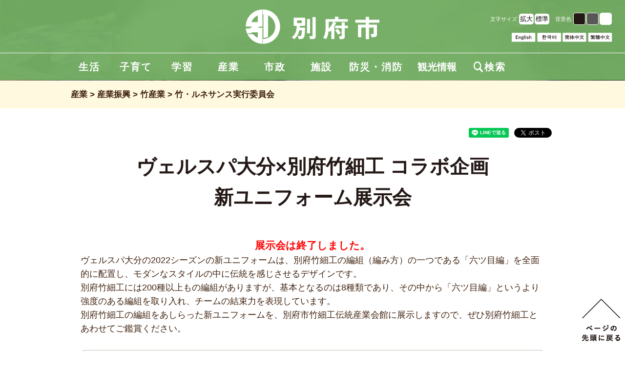

--- FILE ---
content_type: text/html
request_url: https://www.city.beppu.oita.jp/sangyou/sangyousinkou/bambooinnovation/event3.html
body_size: 151640
content:
<!doctype html>
<!--[if lt IE 7]><html lang="ja" class="no-js ie6"><![endif]-->
<!--[if IE 7]><html lang="ja" class="no-js ie7"><![endif]-->
<!--[if IE 8]><html lang="ja" class="no-js ie8"><![endif]-->
<!--[if gt IE 8]><!-->
<html lang="ja" class="no-js">
<!--<![endif]-->
<head>
<meta charset="UTF-8">
<title>ヴェルスパ大分×別府竹細工 コラボ企画 新ユニフォーム展示会｜別府市</title>
<meta name="viewport" content="width=device-width, initial-scale=1.0, maximum-scale=2.0, user-scalable=yes">
<meta http-equiv="X-UA-Compatible" content="IE=edge,chrome=1" />
<!-- シェア画像の指定　ogimage -->
<meta property="og:image" content="https://www.city.beppu.oita.jp/doc/sangyou/sangyousinkou/bambooinnovation/event3/chirasi.png" />

<meta name="description" content="デザインに別府竹細工の編組をあしらった新ユニフォームを、別府市竹細工伝統産業会館に展示しますので、ぜひ別府竹細工とあわせてご鑑賞ください。">
<meta name="keywords" content="別府市,産業,産業振興,竹産業">
<link href="/stylesheets/style.css" rel="stylesheet" />
<link href="/stylesheets/jquery.accessible.css" rel="stylesheet" />
<link href="/stylesheets/print.css" rel="stylesheet" media="print" />
<!--[if lt IE 9]>
<script src="/javascripts/html5shiv.js"></script>
<![endif]-->
<script src="/javascripts/all.js"></script>
<script src="/javascripts/showhide.js"></script>
<script>
if(location.host == "www.city.beppu.oita.jp"){
  // Facebook公式コード
  (function(d, s, id) {
    var js, fjs = d.getElementsByTagName(s)[0];
    if (d.getElementById(id)) return;
    js = d.createElement(s); js.id = id;
    js.src = 'https://connect.facebook.net/ja_JP/sdk.js#xfbml=1&version=v3.0';
    fjs.parentNode.insertBefore(js, fjs);
  }(document, 'script', 'facebook-jssdk'));

  window.fbAsyncInit = function(){
    FB.Event.subscribe("xfbml.render", function(){
      var fbClickCapture = function(){
        ga('send', 'social', 'facebook', 'share', location.href);
        ga('send', 'event', 'social', 'facebook-click', location.href);
      };
      // $('.js-fb-button').each(function(i, elm){
      //   elm.addEventListener('click', fbClickCapture, true);
      // });
      $('.js-fb-button iframe').iframeTracker({
        blurCallback: fbClickCapture
      });
    });
  };

  // Twitter公式コード
  window.twttr = (function(d, s, id) {
    var js, fjs = d.getElementsByTagName(s)[0],
      t = window.twttr || {};
    if (d.getElementById(id)) return t;
    js = d.createElement(s);
    js.id = id;
    js.src = "https://platform.twitter.com/widgets.js";
    fjs.parentNode.insertBefore(js, fjs);

    t._e = [];
    t.ready = function(f) {
      t._e.push(f);
    };
    return t;
  }(document, "script", "twitter-wjs"));

  // Twitter計測用 「ツイート」ボタンが押された数を計測
  twttr.ready(function (twttr) {
    twttr.events.bind("click", function (){
      ga('send', 'social', 'twitter', 'tweet', location.href);
      ga('send', 'event', 'social', 'twitter-click', location.href);
    });
  });


  // LINE計測用
  $(function(){
    setTimeout(function(){
      var lineClickCapture = function(evt){
        ga('send', 'social', 'line', 'share', location.href);
        ga('send', 'event', 'social', 'line-click', location.href);
      };
      // $('.js-line-button').each(function(i, elm){
      //   elm.addEventListener('click', lineClickCapture, true);
      // });
      $('.js-line-button iframe').iframeTracker({
        blurCallback: lineClickCapture
      });
    }, 1000);
  });
}
</script>

<!-- Google Tag Manager -->
<script>(function(w,d,s,l,i){w[l]=w[l]||[];w[l].push({'gtm.start':
new Date().getTime(),event:'gtm.js'});var f=d.getElementsByTagName(s)[0],
j=d.createElement(s),dl=l!='dataLayer'?'&l='+l:'';j.async=true;j.src=
'https://www.googletagmanager.com/gtm.js?id='+i+dl;f.parentNode.insertBefore(j,f);
})(window,document,'script','dataLayer','GTM-KRVSD9J');</script>
<!-- End Google Tag Manager -->
</head>

<body class="sangyou sangyou_sangyousinkou sangyou_sangyousinkou_bambooinnovation sangyou_sangyousinkou_bambooinnovation_event3">
<!-- Google Tag Manager (noscript) -->
<noscript><iframe src="https://www.googletagmanager.com/ns.html?id=GTM-KRVSD9J"
height="0" width="0" style="display:none;visibility:hidden"></iframe></noscript>
<!-- End Google Tag Manager (noscript) -->

<script>

(function(i,s,o,g,r,a,m){i['GoogleAnalyticsObject']=r;i[r]=i[r]||function(){
(i[r].q=i[r].q||[]).push(arguments)},i[r].l=1*new Date();a=s.createElement(o),
m=s.getElementsByTagName(o)[0];a.async=1;a.src=g;m.parentNode.insertBefore(a,m)
})(window,document,'script','//www.google-analytics.com/analytics.js','ga');

ga('create', 'UA-8368041-1', 'auto');
ga('send', 'pageview');

</script>

<header>
  <div id="transMessage">
    <p class="notranslate"></p>
  </div>

  <div class="headerIn">
    <div class="headerInTop">
      <div class="headerInTopLogo"><a href="/"><span>別府市トップページ</span></a></div>
      <div class="headerRight">
        <div class="headerRightTop">
        文字サイズ <button class="fontsize" id="fontsize-enlarge">拡大</button><button class="fontsize" id="fontsize-normal">標準</button>　背景色 <button class="bg01" id="inverse-btn" onclick="ga('send', 'event', 'inverse-btn-blk', 'click')">　</button><button class="bg02" id="inverse-btn-gry" onclick="ga('send', 'event', 'inverse-btn-gry', 'click')">　</button><button class="bg03" id="inverse-btn-wht" onclick="ga('send', 'event', 'inverse-btn-wht', 'click')">　</button>
        </div>
        <div class="headerRightBot">
        <a href="https://translate.google.com/translate?sl=ja&tl=en&u=https://www.city.beppu.oita.jp/sangyou/sangyousinkou/bambooinnovation/event3.html" class="lng_btn" onclick="ga('send', 'event', 'translate_english', 'click')" lang="en"><img src="/images/btn_language01.png" alt="English"></a>
        <a href="https://translate.google.com/translate?sl=ja&tl=ko&u=https://www.city.beppu.oita.jp/sangyou/sangyousinkou/bambooinnovation/event3.html" class="lng_btn" onclick="ga('send', 'event', 'translate_korea', 'click')" lang="ko"><img src="/images/btn_language02.png" alt="한국어"></a>
        <a href="https://translate.google.com/translate?sl=ja&tl=zh-CN&u=https://www.city.beppu.oita.jp/sangyou/sangyousinkou/bambooinnovation/event3.html" class="lng_btn" onclick="ga('send', 'event', 'translate_kan', 'click')" lang="zh-CN"><img src="/images/btn_language03.png" alt="简体中文"></a>
        <a href="https://translate.google.com/translate?sl=ja&tl=zh-TW&u=https://www.city.beppu.oita.jp/sangyou/sangyousinkou/bambooinnovation/event3.html" class="lng_btn" onclick="ga('send', 'event', 'translate_han', 'click')" lang="zh-TW"><img src="/images/btn_language04.png" alt="繁體中文"></a>
        </div>
      </div>
    </div>
  <div class='spNone'>
  <a class='headlogo' href='/'>
    <span>別府市トップページ</span>
  </a>
  <ul class='megaMenu' id='megaMenu'>
    <li>
      <a class="megaName" onclick="ga('send', 'event', 'Megamenu', '生活', 'click')" href="/seikatu/">生活</a>
      <ul class='mega01 megaMenuCont'>
        <li>
          <a href='/seikatu/todokede_syoumei/index.html' onclick="ga('send', 'event', 'Megamenu', '生活_届出・証明', 'click')">
            <p class='megaHl'>
              届出・証明
            </p>
          </a>
          <p class='megaTxt'>
            <a onclick="ga('send', 'event', 'Megamenu', '生活_届出・証明_手続き総合案内', 'click')" href="/seikatu/todokede_syoumei/sougou_annai/">手続き総合案内</a>
            <a onclick="ga('send', 'event', 'Megamenu', '生活_届出・証明_公的個人認証サービス', 'click')" href="/seikatu/todokede_syoumei/koutekikojinninsyou/">公的個人認証サービス</a>
            <a onclick="ga('send', 'event', 'Megamenu', '生活_届出・証明_戸籍・住民票', 'click')" href="/seikatu/todokede_syoumei/koseki_jyuuminhyounado/">戸籍・住民票</a>
            <a onclick="ga('send', 'event', 'Megamenu', '生活_届出・証明_各種証明', 'click')" href="/seikatu/todokede_syoumei/kakusyusyoumei/">各種証明</a>
            <a onclick="ga('send', 'event', 'Megamenu', '生活_届出・証明_パスポート', 'click')" href="/seikatu/todokede_syoumei/pasupooto/">パスポート</a>
            <a onclick="ga('send', 'event', 'Megamenu', '生活_届出・証明_自動車臨時運行許可申請', 'click')" href="/seikatu/todokede_syoumei/jidosyarinjiunko/">自動車臨時運行許可申請</a>
          </p>
        </li>
        <li>
          <a href='/seikatu/bangouseido/index.html' onclick="ga('send', 'event', 'Megamenu', '生活_マイナンバー制度・マイナンバーカード', 'click')">
            <p class='megaHl'>
              マイナンバー制度・マイナンバーカード
            </p>
          </a>
          <p class='megaTxt'>
            <a onclick="ga('send', 'event', 'Megamenu', '生活_マイナンバー制度・マイナンバーカード_マイナンバー制度', 'click')" href="/seikatu/bangouseido/seido/">マイナンバー制度</a>
            <a onclick="ga('send', 'event', 'Megamenu', '生活_マイナンバー制度・マイナンバーカード_よくある質問（外部サイト）', 'click')" href="/seikatu/bangouseido/faq/">よくある質問（外部サイト）</a>
            <a onclick="ga('send', 'event', 'Megamenu', '生活_マイナンバー制度・マイナンバーカード_マイナンバーカード', 'click')" href="/seikatu/bangouseido/card/">マイナンバーカード</a>
          </p>
        </li>
        <li>
          <a href='/seikatu/zeikin/index.html' onclick="ga('send', 'event', 'Megamenu', '生活_税金・税証明・債権管理', 'click')">
            <p class='megaHl'>
              税金・税証明・債権管理
            </p>
          </a>
          <p class='megaTxt'>
            <a onclick="ga('send', 'event', 'Megamenu', '生活_税金・税証明・債権管理_税金', 'click')" href="/seikatu/zeikin/zeikinnituite/">税金</a>
            <a onclick="ga('send', 'event', 'Megamenu', '生活_税金・税証明・債権管理_税証明（閲覧）請求', 'click')" href="/seikatu/zeikin/zeisyoumei/">税証明（閲覧）請求</a>
            <a onclick="ga('send', 'event', 'Megamenu', '生活_税金・税証明・債権管理_市県民税', 'click')" href="/seikatu/zeikin/sikenminzei/">市県民税</a>
            <a onclick="ga('send', 'event', 'Megamenu', '生活_税金・税証明・債権管理_軽自動車税（種別割・環境性能割）', 'click')" href="/seikatu/zeikin/keijidousyazei/">軽自動車税（種別割・環..</a>
            <a onclick="ga('send', 'event', 'Megamenu', '生活_税金・税証明・債権管理_固定資産税', 'click')" href="/seikatu/zeikin/koteisisanzei/">固定資産税</a>
            <a onclick="ga('send', 'event', 'Megamenu', '生活_税金・税証明・債権管理_入湯税', 'click')" href="/seikatu/zeikin/nyuutouzei/">入湯税</a>
            <a onclick="ga('send', 'event', 'Megamenu', '生活_税金・税証明・債権管理_債権管理', 'click')" href="/seikatu/zeikin/saikenkanri/">債権管理</a>
          </p>
        </li>
        <li>
          <a href='/seikatu/hokennenkin/index.html' onclick="ga('send', 'event', 'Megamenu', '生活_国民健康保険・年金・介護保険', 'click')">
            <p class='megaHl'>
              国民健康保険・年金・介護保険
            </p>
          </a>
          <p class='megaTxt'>
            <a onclick="ga('send', 'event', 'Megamenu', '生活_国民健康保険・年金・介護保険_国民健康保険', 'click')" href="/seikatu/hokennenkin/kokuminkenkouhoken/">国民健康保険</a>
            <a onclick="ga('send', 'event', 'Megamenu', '生活_国民健康保険・年金・介護保険_国民年金', 'click')" href="/seikatu/hokennenkin/kokuminnenkin/">国民年金</a>
            <a onclick="ga('send', 'event', 'Megamenu', '生活_国民健康保険・年金・介護保険_後期高齢者医療', 'click')" href="/seikatu/hokennenkin/koukikoureisyairyou/">後期高齢者医療</a>
            <a onclick="ga('send', 'event', 'Megamenu', '生活_国民健康保険・年金・介護保険_介護従事者向け情報', 'click')" href="/seikatu/hokennenkin/kaigo2/">介護従事者向け情報</a>
            <a onclick="ga('send', 'event', 'Megamenu', '生活_国民健康保険・年金・介護保険_介護保険制度', 'click')" href="/seikatu/hokennenkin/kaigohoken/">介護保険制度</a>
            <a onclick="ga('send', 'event', 'Megamenu', '生活_国民健康保険・年金・介護保険_介護保険サービス', 'click')" href="/seikatu/hokennenkin/kaigo1/">介護保険サービス</a>
            <a onclick="ga('send', 'event', 'Megamenu', '生活_国民健康保険・年金・介護保険_事業者向け情報', 'click')" href="/seikatu/hokennenkin/kaigo3/">事業者向け情報</a>
          </p>
        </li>
        <li>
          <a href='/seikatu/kenkou_iryou/index.html' onclick="ga('send', 'event', 'Megamenu', '生活_健康・医療', 'click')">
            <p class='megaHl'>
              健康・医療
            </p>
          </a>
          <p class='megaTxt'>
            <a onclick="ga('send', 'event', 'Megamenu', '生活_健康・医療_健康づくり', 'click')" href="/seikatu/kenkou_iryou/kenkoudukuri/">健康づくり</a>
            <a onclick="ga('send', 'event', 'Megamenu', '生活_健康・医療_医療・献血', 'click')" href="/seikatu/kenkou_iryou/iryou/">医療・献血</a>
            <a onclick="ga('send', 'event', 'Megamenu', '生活_健康・医療_給付・助成', 'click')" href="/seikatu/kenkou_iryou/kyuufu_jyosei/">給付・助成</a>
            <a onclick="ga('send', 'event', 'Megamenu', '生活_健康・医療_予防接種', 'click')" href="/seikatu/kenkou_iryou/yobousessyu/">予防接種</a>
            <a onclick="ga('send', 'event', 'Megamenu', '生活_健康・医療_感染症', 'click')" href="/seikatu/kenkou_iryou/kansensyou_nanbyoutou/">感染症</a>
          </p>
        </li>
        <li>
          <a href='/seikatu/fukusi/index.html' onclick="ga('send', 'event', 'Megamenu', '生活_福祉', 'click')">
            <p class='megaHl'>
              福祉
            </p>
          </a>
          <p class='megaTxt'>
            <a onclick="ga('send', 'event', 'Megamenu', '生活_福祉_総合案内', 'click')" href="/seikatu/fukusi/fukusi_sougou/">総合案内</a>
            <a onclick="ga('send', 'event', 'Megamenu', '生活_福祉_生活困窮', 'click')" href="/seikatu/fukusi/konkyuu/">生活困窮</a>
            <a onclick="ga('send', 'event', 'Megamenu', '生活_福祉_高齢者福祉', 'click')" href="/seikatu/fukusi/koureisyafukusi/">高齢者福祉</a>
            <a onclick="ga('send', 'event', 'Megamenu', '生活_福祉_障がい者（児）福祉', 'click')" href="/seikatu/fukusi/syougaisyafukusi/">障がい者（児）福祉</a>
            <a onclick="ga('send', 'event', 'Megamenu', '生活_福祉_地域福祉', 'click')" href="/seikatu/fukusi/chiiki/">地域福祉</a>
            <a onclick="ga('send', 'event', 'Megamenu', '生活_福祉_社会福祉', 'click')" href="/seikatu/fukusi/syakaifukusi/">社会福祉</a>
            <a onclick="ga('send', 'event', 'Megamenu', '生活_福祉_社会福祉協議会', 'click')" href="/seikatu/fukusi/syakaifukusi_kyougikai/">社会福祉協議会</a>
            <a class="more" href="/seikatu/fukusi/">全て表示</a>
          </p>
        </li>
        <li>
          <a href='/seikatu/kankyou_gomi/index.html' onclick="ga('send', 'event', 'Megamenu', '生活_環境・ごみ', 'click')">
            <p class='megaHl'>
              環境・ごみ
            </p>
          </a>
          <p class='megaTxt'>
            <a onclick="ga('send', 'event', 'Megamenu', '生活_環境・ごみ_ごみと資源の分け方・出し方', 'click')" href="/seikatu/kankyou_gomi/g_siwake/">ごみと資源の分け方・出し方</a>
            <a onclick="ga('send', 'event', 'Megamenu', '生活_環境・ごみ_ごみの減量化・リサイクル推進の取組', 'click')" href="/seikatu/kankyou_gomi/g_genryo/">ごみの減量化・リサイク..</a>
            <a onclick="ga('send', 'event', 'Megamenu', '生活_環境・ごみ_リサイクル情報センターの事業', 'click')" href="/seikatu/kankyou_gomi/g_recycle_center/">リサイクル情報センター..</a>
            <a onclick="ga('send', 'event', 'Megamenu', '生活_環境・ごみ_地球温暖化・エコ活動', 'click')" href="/seikatu/kankyou_gomi/ondanka_eco/">地球温暖化・エコ活動</a>
            <a onclick="ga('send', 'event', 'Megamenu', '生活_環境・ごみ_くみ取り', 'click')" href="/seikatu/kankyou_gomi/shinyou/">くみ取り</a>
            <a onclick="ga('send', 'event', 'Megamenu', '生活_環境・ごみ_浄化槽', 'click')" href="/seikatu/kankyou_gomi/jyoukasou/">浄化槽</a>
            <a onclick="ga('send', 'event', 'Megamenu', '生活_環境・ごみ_環境保全活動', 'click')" href="/seikatu/kankyou_gomi/g_hozen/">環境保全活動</a>
            <a class="more" href="/seikatu/kankyou_gomi/">全て表示</a>
          </p>
        </li>
        <li>
          <a href='/seikatu/sumai_tosi/index.html' onclick="ga('send', 'event', 'Megamenu', '生活_住まい・都市', 'click')">
            <p class='megaHl'>
              住まい・都市
            </p>
          </a>
          <p class='megaTxt'>
            <a onclick="ga('send', 'event', 'Megamenu', '生活_住まい・都市_住まい', 'click')" href="/seikatu/sumai_tosi/sumai/">住まい</a>
            <a onclick="ga('send', 'event', 'Megamenu', '生活_住まい・都市_上下水道', 'click')" href="/seikatu/sumai_tosi/suidou_gesuidou/">上下水道</a>
            <a onclick="ga('send', 'event', 'Megamenu', '生活_住まい・都市_道路', 'click')" href="/seikatu/sumai_tosi/douro/">道路</a>
            <a onclick="ga('send', 'event', 'Megamenu', '生活_住まい・都市_公園緑地', 'click')" href="/seikatu/sumai_tosi/kouenryokuti/">公園緑地</a>
            <a onclick="ga('send', 'event', 'Megamenu', '生活_住まい・都市_都市・景観', 'click')" href="/seikatu/sumai_tosi/tosi_keikan/">都市・景観</a>
          </p>
        </li>
        <li>
          <a href='/seikatu/kyoudounomatidukuri/index.html' onclick="ga('send', 'event', 'Megamenu', '生活_協働のまちづくり', 'click')">
            <p class='megaHl'>
              協働のまちづくり
            </p>
          </a>
          <p class='megaTxt'>
            <a onclick="ga('send', 'event', 'Megamenu', '生活_協働のまちづくり_協働', 'click')" href="/seikatu/kyoudounomatidukuri/kyoudou/">協働</a>
            <a onclick="ga('send', 'event', 'Megamenu', '生活_協働のまちづくり_NPO', 'click')" href="/seikatu/kyoudounomatidukuri/npo/">NPO</a>
            <a onclick="ga('send', 'event', 'Megamenu', '生活_協働のまちづくり_地域コミュニティ', 'click')" href="/seikatu/kyoudounomatidukuri/tiikikomyunithi/">地域コミュニティ</a>
          </p>
        </li>
        <li>
          <a href='/seikatu/bouhan_anzen/index.html' onclick="ga('send', 'event', 'Megamenu', '生活_防犯・安全・交通', 'click')">
            <p class='megaHl'>
              防犯・安全・交通
            </p>
          </a>
          <p class='megaTxt'>
            <a onclick="ga('send', 'event', 'Megamenu', '生活_防犯・安全・交通_防犯', 'click')" href="/seikatu/bouhan_anzen/bouhan/">防犯</a>
            <a onclick="ga('send', 'event', 'Megamenu', '生活_防犯・安全・交通_犯罪被害者等支援', 'click')" href="/seikatu/bouhan_anzen/hanzai_higai/">犯罪被害者等支援</a>
            <a onclick="ga('send', 'event', 'Megamenu', '生活_防犯・安全・交通_安全・交通', 'click')" href="/seikatu/bouhan_anzen/anzen_koutuu/">安全・交通</a>
            <a onclick="ga('send', 'event', 'Megamenu', '生活_防犯・安全・交通_公共交通', 'click')" href="/seikatu/bouhan_anzen/koukyou_koutuu/">公共交通</a>
          </p>
        </li>
        <li>
          <a href='/seikatu/syouhi_soudan/index.html' onclick="ga('send', 'event', 'Megamenu', '生活_消費生活・相談', 'click')">
            <p class='megaHl'>
              消費生活・相談
            </p>
          </a>
          <p class='megaTxt'>
            <a onclick="ga('send', 'event', 'Megamenu', '生活_消費生活・相談_消費生活', 'click')" href="/seikatu/syouhi_soudan/syouhiseikatu/">消費生活</a>
            <a onclick="ga('send', 'event', 'Megamenu', '生活_消費生活・相談_相談', 'click')" href="/seikatu/syouhi_soudan/soudanmadoguti/">相談</a>
          </p>
        </li>
        <li>
          <a href='/seikatu/senkyo/index.html' onclick="ga('send', 'event', 'Megamenu', '生活_選挙', 'click')">
            <p class='megaHl'>
              選挙
            </p>
          </a>
          <p class='megaTxt'>
            <a onclick="ga('send', 'event', 'Megamenu', '生活_選挙_衆議院議員総選挙、最高裁判所裁判官国民審査', 'click')" href="/seikatu/senkyo/election.html">衆議院議員総選挙、最高..</a>
            <a onclick="ga('send', 'event', 'Megamenu', '生活_選挙_投票支援カード', 'click')" href="/seikatu/senkyo/siencard.html">投票支援カード</a>
            <a onclick="ga('send', 'event', 'Megamenu', '生活_選挙_インターネットを使った選挙運動', 'click')" href="/seikatu/senkyo/senkyo_netto.html">インターネットを使った..</a>
            <a onclick="ga('send', 'event', 'Megamenu', '生活_選挙_選挙制度', 'click')" href="/seikatu/senkyo/senkyoseido.html">選挙制度</a>
            <a onclick="ga('send', 'event', 'Megamenu', '生活_選挙_投票日当日に投票所で投票できないときは？', 'click')" href="/seikatu/senkyo/senkyotohyo.html">投票日当日に投票所で投..</a>
            <a onclick="ga('send', 'event', 'Megamenu', '生活_選挙_別府市の選挙人名簿登録者数', 'click')" href="/seikatu/senkyo/senkyoninmeibo.html">別府市の選挙人名簿登録者数</a>
            <a onclick="ga('send', 'event', 'Megamenu', '生活_選挙_選挙の記録', 'click')" href="/seikatu/senkyo/senkyonokiroku.html">選挙の記録</a>
            <a class="more" href="/seikatu/senkyo/">全て表示</a>
          </p>
        </li>
        <li>
          <a href='/seikatu/gaikokujinmuke/index.html' onclick="ga('send', 'event', 'Megamenu', '生活_For Foreign Residents', 'click')">
            <p class='megaHl'>
              For Foreign Residents
            </p>
          </a>
          <p class='megaTxt'>
            <a onclick="ga('send', 'event', 'Megamenu', '生活_For Foreign Residents_English', 'click')" href="/seikatu/gaikokujinmuke/ei/">English</a>
            <a onclick="ga('send', 'event', 'Megamenu', '生活_For Foreign Residents_한국어', 'click')" href="/seikatu/gaikokujinmuke/kan/">한국어</a>
            <a onclick="ga('send', 'event', 'Megamenu', '生活_For Foreign Residents_简体中文', 'click')" href="/seikatu/gaikokujinmuke/cyuu1/">简体中文</a>
            <a onclick="ga('send', 'event', 'Megamenu', '生活_For Foreign Residents_繁體中文', 'click')" href="/seikatu/gaikokujinmuke/cyuu2/">繁體中文</a>
          </p>
        </li>
        <li>
          <a href='/seikatu/seikatu_sinseisyo_dl/index.html' onclick="ga('send', 'event', 'Megamenu', '生活_申請書ダウンロード', 'click')">
            <p class='megaHl'>
              申請書ダウンロード
            </p>
          </a>
          <p class='megaTxt'>
            <a onclick="ga('send', 'event', 'Megamenu', '生活_申請書ダウンロード_申請書ダウンロード 生活', 'click')" href="/seikatu/seikatu_sinseisyo_dl/bunrui_01seikatu.html">申請書ダウンロード 生活</a>
          </p>
        </li>
      </ul>
    </li>
    <li>
      <a class="megaName" onclick="ga('send', 'event', 'Megamenu', '子育て', 'click')" href="/kosodate/">子育て</a>
      <ul class='mega02 megaMenuCont'>
        <li>
          <a href='/kosodate/ninshin_shussan/index.html' onclick="ga('send', 'event', 'Megamenu', '子育て_妊娠・出産', 'click')">
            <p class='megaHl'>
              妊娠・出産
            </p>
          </a>
          <p class='megaTxt'>
            <a onclick="ga('send', 'event', 'Megamenu', '子育て_妊娠・出産_妊娠の届出・母子健康手帳', 'click')" href="/kosodate/ninshin_shussan/boshitecho.html">妊娠の届出・母子健康手帳</a>
            <a onclick="ga('send', 'event', 'Megamenu', '子育て_妊娠・出産_伴走型相談支援（出産・子育て応援交付金による）', 'click')" href="/kosodate/soudan/bansou.html">伴走型相談支援（出産・..</a>
            <a onclick="ga('send', 'event', 'Megamenu', '子育て_妊娠・出産_べっぷ出産・子育て応援ギフト（出産・子育て応援交付金による出産応援ギフト）', 'click')" href="/kosodate/ninshin_shussan/ouengift.html">べっぷ出産・子育て応援..</a>
            <a onclick="ga('send', 'event', 'Megamenu', '子育て_妊娠・出産_家庭訪問', 'click')" href="/kosodate/ninshin_shussan/detail3.html">家庭訪問</a>
            <a onclick="ga('send', 'event', 'Megamenu', '子育て_妊娠・出産_産後ケア事業', 'click')" href="/kosodate/ninshin_shussan/sangocare.html">産後ケア事業</a>
            <a onclick="ga('send', 'event', 'Megamenu', '子育て_妊娠・出産_乳幼児健康診査', 'click')" href="/kosodate/ninshin_shussan/kenkosinsa.html">乳幼児健康診査</a>
            <a onclick="ga('send', 'event', 'Megamenu', '子育て_妊娠・出産_育児相談・発達相談', 'click')" href="/kosodate/soudan/ikujisoudankai.html">育児相談・発達相談</a>
            <a class="more" href="/kosodate/ninshin_shussan/">全て表示</a>
          </p>
        </li>
        <li>
          <a href='/kosodate/teatejyosei/index.html' onclick="ga('send', 'event', 'Megamenu', '子育て_手当・助成', 'click')">
            <p class='megaHl'>
              手当・助成
            </p>
          </a>
          <p class='megaTxt'>
            <a onclick="ga('send', 'event', 'Megamenu', '子育て_手当・助成_児童手当', 'click')" href="/kosodate/teatejyosei/jidouteate.html">児童手当</a>
            <a onclick="ga('send', 'event', 'Megamenu', '子育て_手当・助成_児童扶養手当（所得制限有）', 'click')" href="/kosodate/teatejyosei/jidoufuyou.html">児童扶養手当（所得制限有）</a>
            <a onclick="ga('send', 'event', 'Megamenu', '子育て_手当・助成_特別児童扶養手当（所得制限有）', 'click')" href="/kosodate/teatejyosei/jidoufuyou2.html">特別児童扶養手当（所得..</a>
            <a onclick="ga('send', 'event', 'Megamenu', '子育て_手当・助成_別府市子ども医療費', 'click')" href="/kosodate/teatejyosei/detail16.html">別府市子ども医療費</a>
            <a onclick="ga('send', 'event', 'Megamenu', '子育て_手当・助成_非課税世帯小中学生の通院等に係る医療費の助成', 'click')" href="/kosodate/teatejyosei/iryohi.html">非課税世帯小中学生の通..</a>
            <a onclick="ga('send', 'event', 'Megamenu', '子育て_手当・助成_ひとり親家庭の医療費助成金', 'click')" href="/kosodate/teatejyosei/detail10.html">ひとり親家庭の医療費助成金</a>
            <a onclick="ga('send', 'event', 'Megamenu', '子育て_手当・助成_おおいた子育てほっとクーポン', 'click')" href="/kosodate/teatejyosei/detail13.html">おおいた子育てほっとク..</a>
            <a class="more" href="/kosodate/teatejyosei/">全て表示</a>
          </p>
        </li>
        <li>
          <a href='/kosodate/hoiku/index.html' onclick="ga('send', 'event', 'Megamenu', '子育て_保育・幼児教育', 'click')">
            <p class='megaHl'>
              保育・幼児教育
            </p>
          </a>
          <p class='megaTxt'>
            <a onclick="ga('send', 'event', 'Megamenu', '子育て_保育・幼児教育_令和8年度 認可保育所・認定こども園・公私立幼稚園などの利用', 'click')" href="/kosodate/hoiku/r08annai.html">令和8年度 認可保育所..</a>
            <a onclick="ga('send', 'event', 'Megamenu', '子育て_保育・幼児教育_令和7年度 認可保育所・認定こども園・公私立幼稚園などの利用', 'click')" href="/kosodate/hoiku/r07annai.html">令和7年度 認可保育所..</a>
            <a onclick="ga('send', 'event', 'Megamenu', '子育て_保育・幼児教育_認可保育所・認定こども園（保育所部分）の受け入れ予定', 'click')" href="/kosodate/hoiku/ukeire.html">認可保育所・認定こども..</a>
            <a onclick="ga('send', 'event', 'Megamenu', '子育て_保育・幼児教育_幼児教育・保育の無償化', 'click')" href="/kosodate/hoiku/musyouka.html">幼児教育・保育の無償化</a>
            <a onclick="ga('send', 'event', 'Megamenu', '子育て_保育・幼児教育_第2子以降3歳未満児の認可外保育施設利用料助成事業', 'click')" href="/kosodate/hoiku/jyosei.html">第2子以降3歳未満児の..</a>
            <a onclick="ga('send', 'event', 'Megamenu', '子育て_保育・幼児教育_別府市内の教育・保育施設', 'click')" href="/kosodate/hoiku/detail1.html">別府市内の教育・保育施設</a>
            <a onclick="ga('send', 'event', 'Megamenu', '子育て_保育・幼児教育_別府市立保育所の給食', 'click')" href="/kosodate/hoiku/hoiku_kyushoku.html">別府市立保育所の給食</a>
            <a class="more" href="/kosodate/hoiku/">全て表示</a>
          </p>
        </li>
        <li>
          <a href='/kosodate/houkago/index.html' onclick="ga('send', 'event', 'Megamenu', '子育て_放課後児童クラブ', 'click')">
            <p class='megaHl'>
              放課後児童クラブ
            </p>
          </a>
          <p class='megaTxt'>
            <a onclick="ga('send', 'event', 'Megamenu', '子育て_放課後児童クラブ_別府市放課後児童クラブ', 'click')" href="/kosodate/houkago/detail12.html">別府市放課後児童クラブ</a>
          </p>
        </li>
        <li>
          <a href='/kosodate/ibasyo/index.html' onclick="ga('send', 'event', 'Megamenu', '子育て_こどもの居場所（こども食堂等）', 'click')">
            <p class='megaHl'>
              こどもの居場所（こども食堂等）
            </p>
          </a>
          <p class='megaTxt'>
            <a onclick="ga('send', 'event', 'Megamenu', '子育て_こどもの居場所（こども食堂等）_こどもの居場所（こども食堂等、学習の場、遊びの場）', 'click')" href="/kosodate/ibasyo/ibasyo1.html">こどもの居場所（こども..</a>
            <a onclick="ga('send', 'event', 'Megamenu', '子育て_こどもの居場所（こども食堂等）_こどもの居場所づくりネットワーク', 'click')" href="/kosodate/ibasyo/ibasyo2.html">こどもの居場所づくりネ..</a>
            <a onclick="ga('send', 'event', 'Megamenu', '子育て_こどもの居場所（こども食堂等）_別府市内のこどもの居場所一覧', 'click')" href="/kosodate/ibasyo/ibasyo3.html">別府市内のこどもの居場..</a>
          </p>
        </li>
        <li>
          <a href='/kosodate/kouza_event_saakuru/index.html' onclick="ga('send', 'event', 'Megamenu', '子育て_支援センター・児童館等', 'click')">
            <p class='megaHl'>
              支援センター・児童館等
            </p>
          </a>
          <p class='megaTxt'>
            <a onclick="ga('send', 'event', 'Megamenu', '子育て_支援センター・児童館等_子育て支援センターの利用', 'click')" href="/kosodate/kouza_event_saakuru/siencenter.html">子育て支援センターの利用</a>
            <a onclick="ga('send', 'event', 'Megamenu', '子育て_支援センター・児童館等_南部子育て支援センターわらべ　活動内容', 'click')" href="/kosodate/kouza_event_saakuru/warabe_katudou_index.html">南部子育て支援センター..</a>
            <a onclick="ga('send', 'event', 'Megamenu', '子育て_支援センター・児童館等_南部子育て支援センターわらべ　行事予定', 'click')" href="/kosodate/kouza_event_saakuru/warabe_gyouji_index.html">南部子育て支援センター..</a>
            <a onclick="ga('send', 'event', 'Megamenu', '子育て_支援センター・児童館等_北部子育て支援センターどれみ　活動内容', 'click')" href="/kosodate/kouza_event_saakuru/doremi_katudou_index.html">北部子育て支援センター..</a>
            <a onclick="ga('send', 'event', 'Megamenu', '子育て_支援センター・児童館等_北部子育て支援センターどれみ　行事予定', 'click')" href="/kosodate/kouza_event_saakuru/doremi_index.html">北部子育て支援センター..</a>
            <a onclick="ga('send', 'event', 'Megamenu', '子育て_支援センター・児童館等_西部子育て支援センターべるね　活動内容', 'click')" href="/kosodate/kouza_event_saakuru/siencenter_katudou.html">西部子育て支援センター..</a>
            <a onclick="ga('send', 'event', 'Megamenu', '子育て_支援センター・児童館等_西部子育て支援センターべるね　行事予定', 'click')" href="/kosodate/kouza_event_saakuru/berune.html">西部子育て支援センター..</a>
            <a class="more" href="/kosodate/kouza_event_saakuru/">全て表示</a>
          </p>
        </li>
        <li>
          <a href='/kosodate/hitorioya/index.html' onclick="ga('send', 'event', 'Megamenu', '子育て_ひとり親家庭の方へ', 'click')">
            <p class='megaHl'>
              ひとり親家庭の方へ
            </p>
          </a>
          <p class='megaTxt'>
            <a onclick="ga('send', 'event', 'Megamenu', '子育て_ひとり親家庭の方へ_児童扶養手当（所得制限有）', 'click')" href="/kosodate/teatejyosei/jidoufuyou.html">児童扶養手当（所得制限有）</a>
            <a onclick="ga('send', 'event', 'Megamenu', '子育て_ひとり親家庭の方へ_ひとり親家庭の医療費助成金', 'click')" href="/kosodate/teatejyosei/detail10.html">ひとり親家庭の医療費助成金</a>
            <a onclick="ga('send', 'event', 'Megamenu', '子育て_ひとり親家庭の方へ_母子・父子相談', 'click')" href="/kosodate/hitorioya/bosifusi.html">母子・父子相談</a>
            <a onclick="ga('send', 'event', 'Megamenu', '子育て_ひとり親家庭の方へ_こどもの未来のための　新しいルール', 'click')" href="/kosodate/hitorioya/bosifusi2.html">こどもの未来のための　..</a>
            <a onclick="ga('send', 'event', 'Megamenu', '子育て_ひとり親家庭の方へ_子育てのための経済的支援（手当・助成制度）', 'click')" href="/kosodate/teatejyosei/detail17.html#hitori">子育てのための経済的支..</a>
          </p>
        </li>
        <li>
          <a href='/kosodate/soudan/index.html' onclick="ga('send', 'event', 'Megamenu', '子育て_こども家庭センター（相談支援）', 'click')">
            <p class='megaHl'>
              こども家庭センター（相談支援）
            </p>
          </a>
          <p class='megaTxt'>
            <a onclick="ga('send', 'event', 'Megamenu', '子育て_こども家庭センター（相談支援）_別府市こども家庭センター', 'click')" href="/kosodate/soudan/kateicenter.html">別府市こども家庭センター</a>
            <a onclick="ga('send', 'event', 'Megamenu', '子育て_こども家庭センター（相談支援）_弁護士による専門相談', 'click')" href="/kosodate/soudan/sougousienkyoten.html">弁護士による専門相談</a>
            <a onclick="ga('send', 'event', 'Megamenu', '子育て_こども家庭センター（相談支援）_伴走型相談支援（妊婦のための支援給付による）', 'click')" href="/kosodate/soudan/bansou.html">伴走型相談支援（妊婦の..</a>
            <a onclick="ga('send', 'event', 'Megamenu', '子育て_こども家庭センター（相談支援）_育児相談・発達相談', 'click')" href="/kosodate/soudan/ikujisoudankai.html">育児相談・発達相談</a>
            <a onclick="ga('send', 'event', 'Megamenu', '子育て_こども家庭センター（相談支援）_子育て支援相談（家庭児童相談）', 'click')" href="/kosodate/soudan/kateijidou.html">子育て支援相談（家庭児..</a>
            <a onclick="ga('send', 'event', 'Megamenu', '子育て_こども家庭センター（相談支援）_児童虐待に関する相談窓口', 'click')" href="/seikatu/syouhi_soudan/soudanmadoguti/detail2.html">児童虐待に関する相談窓口</a>
            <a onclick="ga('send', 'event', 'Megamenu', '子育て_こども家庭センター（相談支援）_知っていますか?「ヤングケアラー」', 'click')" href="/kosodate/soudan/youngcarer.html">知っていますか?「ヤン..</a>
            <a class="more" href="/kosodate/soudan/">全て表示</a>
          </p>
        </li>
        <li>
          <a href='/kosodate/gyakutai/index.html' onclick="ga('send', 'event', 'Megamenu', '子育て_児童虐待に関する相談窓口', 'click')">
            <p class='megaHl'>
              児童虐待に関する相談窓口
            </p>
          </a>
          <p class='megaTxt'>
            <a onclick="ga('send', 'event', 'Megamenu', '子育て_児童虐待に関する相談窓口_児童虐待に関する相談窓口', 'click')" href="/kosodate/gyakutai/gyakutai_soudan.html">児童虐待に関する相談窓口</a>
            <a onclick="ga('send', 'event', 'Megamenu', '子育て_児童虐待に関する相談窓口_児童相談所全国共通ダイヤル', 'click')" href="/seikatu/syouhi_soudan/soudanmadoguti/detail2.html">児童相談所全国共通ダイヤル</a>
            <a onclick="ga('send', 'event', 'Megamenu', '子育て_児童虐待に関する相談窓口_体罰等によらない子育ての推進', 'click')" href="/kosodate/gyakutai/taibatu.html">体罰等によらない子育て..</a>
            <a onclick="ga('send', 'event', 'Megamenu', '子育て_児童虐待に関する相談窓口_子育て支援相談（家庭児童相談）', 'click')" href="/kosodate/soudan/kateijidou.html">子育て支援相談（家庭児..</a>
            <a onclick="ga('send', 'event', 'Megamenu', '子育て_児童虐待に関する相談窓口_別府市要保護児童対策地域協議会', 'click')" href="/kosodate/gyakutai/kyougikai.html">別府市要保護児童対策地..</a>
          </p>
        </li>
        <li>
          <a href='/kosodate/kosodatesien/index.html' onclick="ga('send', 'event', 'Megamenu', '子育て_子育て支援', 'click')">
            <p class='megaHl'>
              子育て支援
            </p>
          </a>
          <p class='megaTxt'>
            <a onclick="ga('send', 'event', 'Megamenu', '子育て_子育て支援_子育てガイドブック', 'click')" href="/kosodate/kosodatesien/guidebook.html">子育てガイドブック</a>
            <a onclick="ga('send', 'event', 'Megamenu', '子育て_子育て支援_こども誰でも通園制度', 'click')" href="/kosodate/kosodatesien/tuuen.html">こども誰でも通園制度</a>
            <a onclick="ga('send', 'event', 'Megamenu', '子育て_子育て支援_一時預かり事業', 'click')" href="/kosodate/kosodatesien/detail14.html">一時預かり事業</a>
            <a onclick="ga('send', 'event', 'Megamenu', '子育て_子育て支援_別府市ファミリー・サポート・センター事業', 'click')" href="/kosodate/kosodatesien/family_jigyo.html">別府市ファミリー・サポ..</a>
            <a onclick="ga('send', 'event', 'Megamenu', '子育て_子育て支援_別府市こども家庭センター', 'click')" href="/kosodate/soudan/kateicenter.html">別府市こども家庭センター</a>
            <a onclick="ga('send', 'event', 'Megamenu', '子育て_子育て支援_別府市地域子育て相談機関「子育てサポートステーション」', 'click')" href="/kosodate/kosodatesien/tiikisoudan.html">別府市地域子育て相談機..</a>
            <a onclick="ga('send', 'event', 'Megamenu', '子育て_子育て支援_別府市子育て短期支援事業', 'click')" href="/kosodate/kosodatesien/tanki.html">別府市子育て短期支援事業</a>
            <a class="more" href="/kosodate/kosodatesien/">全て表示</a>
          </p>
        </li>
        <li>
          <a href='/kosodate/jigyou/index.html' onclick="ga('send', 'event', 'Megamenu', '子育て_その他の事業', 'click')">
            <p class='megaHl'>
              その他の事業
            </p>
          </a>
          <p class='megaTxt'>
            <a onclick="ga('send', 'event', 'Megamenu', '子育て_その他の事業_三世代同居世帯・子育て世帯リフォーム支援事業', 'click')" href="/kosodate/jigyou/3sedai_reform.html">三世代同居世帯・子育て..</a>
            <a onclick="ga('send', 'event', 'Megamenu', '子育て_その他の事業_別府市子ども・子育て支援事業計画', 'click')" href="/kosodate/jigyou/detail19.html">別府市子ども・子育て支..</a>
            <a onclick="ga('send', 'event', 'Megamenu', '子育て_その他の事業_別府市保育士等就労奨励事業補助金', 'click')" href="/kosodate/jigyou/hoikushi_hojo.html">別府市保育士等就労奨励..</a>
            <a onclick="ga('send', 'event', 'Megamenu', '子育て_その他の事業_保育士修学資金・保育士就職準備金貸付事業', 'click')" href="/kosodate/jigyou/hoikushi_loan.html">保育士修学資金・保育士..</a>
            <a onclick="ga('send', 'event', 'Megamenu', '子育て_その他の事業_別府市巡回支援専門員整備事業', 'click')" href="/kosodate/jigyou/junkaisien.html">別府市巡回支援専門員整..</a>
            <a onclick="ga('send', 'event', 'Megamenu', '子育て_その他の事業_別府市と一般社団法人Data for Social Transformationとの包括連携協定の締結', 'click')" href="/kosodate/jigyou/dstkyoutei.html">別府市と一般社団法人D..</a>
            <a onclick="ga('send', 'event', 'Megamenu', '子育て_その他の事業_こども見守りシステム', 'click')" href="/kosodate/jigyou/mimamori.html">こども見守りシステム</a>
            <a class="more" href="/kosodate/jigyou/">全て表示</a>
          </p>
        </li>
        <li>
          <a href='/kosodate/sinseisyo_dl/index.html' onclick="ga('send', 'event', 'Megamenu', '子育て_申請書ダウンロード', 'click')">
            <p class='megaHl'>
              申請書ダウンロード
            </p>
          </a>
          <p class='megaTxt'>
            <a onclick="ga('send', 'event', 'Megamenu', '子育て_申請書ダウンロード_申請書ダウンロード 子育て', 'click')" href="/kosodate/sinseisyo_dl/bunrui.html">申請書ダウンロード 子育て</a>
          </p>
        </li>
      </ul>
    </li>
    <li>
      <a class="megaName" onclick="ga('send', 'event', 'Megamenu', '学習', 'click')" href="/gakusyuu/">学習</a>
      <ul class='mega03 megaMenuCont'>
        <li>
          <a href='/gakusyuu/kyouikuiinkai/index.html' onclick="ga('send', 'event', 'Megamenu', '学習_教育委員会', 'click')">
            <p class='megaHl'>
              教育委員会
            </p>
          </a>
          <p class='megaTxt'>
            <a onclick="ga('send', 'event', 'Megamenu', '学習_教育委員会_教育委員会に関すること', 'click')" href="/gakusyuu/kyouikuiinkai/01about_index.html">教育委員会に関すること</a>
            <a onclick="ga('send', 'event', 'Megamenu', '学習_教育委員会_教育施策', 'click')" href="/gakusyuu/kyouikuiinkai/02shisaku_index.html">教育施策</a>
            <a onclick="ga('send', 'event', 'Megamenu', '学習_教育委員会_人権教育', 'click')" href="/gakusyuu/kyouikuiinkai/06jinken_index.html">人権教育</a>
            <a onclick="ga('send', 'event', 'Megamenu', '学習_教育委員会_別府市通学路交通安全プログラム', 'click')" href="/gakusyuu/kyouikuiinkai/08sports_kotsu_anzen.html">別府市通学路交通安全プ..</a>
            <a onclick="ga('send', 'event', 'Megamenu', '学習_教育委員会_各種統計データ', 'click')" href="/gakusyuu/kyouikuiinkai/10tokei_index.html">各種統計データ</a>
            <a onclick="ga('send', 'event', 'Megamenu', '学習_教育委員会_関連リンク', 'click')" href="/gakusyuu/kyouikuiinkai/11link_index.html">関連リンク</a>
          </p>
        </li>
        <li>
          <a href='/gakusyuu/gakkou/index.html' onclick="ga('send', 'event', 'Megamenu', '学習_学校', 'click')">
            <p class='megaHl'>
              学校
            </p>
          </a>
          <p class='megaTxt'>
            <a onclick="ga('send', 'event', 'Megamenu', '学習_学校_公立小学校一覧', 'click')" href="/gakusyuu/gakkou/gakko_shogakko.html">公立小学校一覧</a>
            <a onclick="ga('send', 'event', 'Megamenu', '学習_学校_公立中学校一覧', 'click')" href="/gakusyuu/gakkou/gakko_tyugakko.html">公立中学校一覧</a>
            <a onclick="ga('send', 'event', 'Megamenu', '学習_学校_小・中学校情報', 'click')" href="/gakusyuu/gakkou/03school_index.html">小・中学校情報</a>
            <a onclick="ga('send', 'event', 'Megamenu', '学習_学校_市立高等学校', 'click')" href="/gakusyuu/gakkou/gakko_koko.html">市立高等学校</a>
            <a onclick="ga('send', 'event', 'Megamenu', '学習_学校_幼稚園情報', 'click')" href="/gakusyuu/gakkou/04yochien_index.html">幼稚園情報</a>
            <a onclick="ga('send', 'event', 'Megamenu', '学習_学校_就学援助・奨学金・学校区他', 'click')" href="/gakusyuu/gakkou/05tetsuduki_index.html">就学援助・奨学金・学校区他</a>
            <a onclick="ga('send', 'event', 'Megamenu', '学習_学校_学校給食', 'click')" href="/gakusyuu/gakkou/09kyusyoku_index.html">学校給食</a>
            <a class="more" href="/gakusyuu/gakkou/">全て表示</a>
          </p>
        </li>
        <li>
          <a href='/gakusyuu/kyouikusougou/index.html' onclick="ga('send', 'event', 'Megamenu', '学習_教育総合', 'click')">
            <p class='megaHl'>
              教育総合
            </p>
          </a>
          <p class='megaTxt'>
            <a onclick="ga('send', 'event', 'Megamenu', '学習_教育総合_別府市教育大綱', 'click')" href="/gakusyuu/kyouikusougou/taikou.html">別府市教育大綱</a>
            <a onclick="ga('send', 'event', 'Megamenu', '学習_教育総合_別府市総合教育会議議事録', 'click')" href="/gakusyuu/kyouikusougou/detail1.html">別府市総合教育会議議事録</a>
          </p>
        </li>
        <li>
          <a href='/gakusyuu/syakai/index.html' onclick="ga('send', 'event', 'Megamenu', '学習_社会教育', 'click')">
            <p class='megaHl'>
              社会教育
            </p>
          </a>
          <p class='megaTxt'>
            <a onclick="ga('send', 'event', 'Megamenu', '学習_社会教育_別府市の社会教育事業', 'click')" href="/gakusyuu/syakai/jigyou2/">別府市の社会教育事業</a>
            <a onclick="ga('send', 'event', 'Megamenu', '学習_社会教育_社会教育の振興', 'click')" href="/gakusyuu/syakai/sinkou/">社会教育の振興</a>
            <a onclick="ga('send', 'event', 'Megamenu', '学習_社会教育_生涯学習の推進', 'click')" href="/gakusyuu/syakai/suisin/">生涯学習の推進</a>
            <a onclick="ga('send', 'event', 'Megamenu', '学習_社会教育_講座・研修・イベント', 'click')" href="/gakusyuu/syakai/event/">講座・研修・イベント</a>
          </p>
        </li>
        <li>
          <a href='/gakusyuu/bunkazai/index.html' onclick="ga('send', 'event', 'Megamenu', '学習_文化財', 'click')">
            <p class='megaHl'>
              文化財
            </p>
          </a>
          <p class='megaTxt'>
            <a onclick="ga('send', 'event', 'Megamenu', '学習_文化財_別府市の文化財', 'click')" href="/gakusyuu/bunkazai/bunkazai_index.html">別府市の文化財</a>
            <a onclick="ga('send', 'event', 'Megamenu', '学習_文化財_別府の湯けむり景観', 'click')" href="/gakusyuu/bunkazai/yukemuri_keikan_index.html">別府の湯けむり景観</a>
            <a onclick="ga('send', 'event', 'Megamenu', '学習_文化財_「赤銅御殿」復元調査', 'click')" href="/gakusyuu/bunkazai/akaganegoten.html">「赤銅御殿」復元調査</a>
            <a onclick="ga('send', 'event', 'Megamenu', '学習_文化財_開発行為（土木工事等）に伴う埋蔵文化財の取扱い', 'click')" href="/gakusyuu/bunkazai/bunkazai_hakkutsu.html">開発行為（土木工事等）..</a>
            <a onclick="ga('send', 'event', 'Megamenu', '学習_文化財_別府市誌', 'click')" href="/gakusyuu/bunkazai/sisihensan.html">別府市誌</a>
          </p>
        </li>
        <li>
          <a href='/gakusyuu/bunkakatudou/index.html' onclick="ga('send', 'event', 'Megamenu', '学習_文化活動', 'click')">
            <p class='megaHl'>
              文化活動
            </p>
          </a>
          <p class='megaTxt'>
            <a onclick="ga('send', 'event', 'Megamenu', '学習_文化活動_別府市高校生サマースクールプログラム事業', 'click')" href="/gakusyuu/bunkakatudou/program.html">別府市高校生サマースク..</a>
            <a onclick="ga('send', 'event', 'Megamenu', '学習_文化活動_別府市中学生英国バース交流プログラム事業', 'click')" href="/gakusyuu/bunkakatudou/program2.html">別府市中学生英国バース..</a>
            <a onclick="ga('send', 'event', 'Megamenu', '学習_文化活動_別府市文化活動育成・奨励事業補助金', 'click')" href="/gakusyuu/bunkakatudou/detail1.html">別府市文化活動育成・奨..</a>
            <a onclick="ga('send', 'event', 'Megamenu', '学習_文化活動_外国人留学生の地域活動にかかる経費の助成', 'click')" href="/gakusyuu/bunkakatudou/detail3.html">外国人留学生の地域活動..</a>
            <a onclick="ga('send', 'event', 'Megamenu', '学習_文化活動_別府アルゲリッチ音楽祭', 'click')" href="/gakusyuu/bunkakatudou/argerich.html">別府アルゲリッチ音楽祭</a>
            <a onclick="ga('send', 'event', 'Megamenu', '学習_文化活動_別府市民フィルハーモニア管弦楽団', 'click')" href="/gakusyuu/bunkakatudou/kngengakudan.html">別府市民フィルハーモニ..</a>
            <a onclick="ga('send', 'event', 'Megamenu', '学習_文化活動_マーチング・カーニバル', 'click')" href="/gakusyuu/bunkakatudou/marching.html">マーチング・カーニバル</a>
            <a class="more" href="/gakusyuu/bunkakatudou/">全て表示</a>
          </p>
        </li>
        <li>
          <a href='/gakusyuu/gakusyuu_sinseisyo_dl/index.html' onclick="ga('send', 'event', 'Megamenu', '学習_申請書ダウンロード', 'click')">
            <p class='megaHl'>
              申請書ダウンロード
            </p>
          </a>
          <p class='megaTxt'>
            <a onclick="ga('send', 'event', 'Megamenu', '学習_申請書ダウンロード_申請書ダウンロード 学習', 'click')" href="/gakusyuu/gakusyuu_sinseisyo_dl/bunrui_02gakusyuu.html">申請書ダウンロード 学習</a>
            <a onclick="ga('send', 'event', 'Megamenu', '学習_申請書ダウンロード_別府市立別府商業高等学校の各種証明書の発行', 'click')" href="/gakusyuu/gakusyuu_sinseisyo_dl/bessyo_syomei.html">別府市立別府商業高等学..</a>
            <a onclick="ga('send', 'event', 'Megamenu', '学習_申請書ダウンロード_別府市教育委員会後援等名義使用及び教育長賞交付申請', 'click')" href="/gakusyuu/gakusyuu_sinseisyo_dl/05tetsuduki_koen.html">別府市教育委員会後援等..</a>
          </p>
        </li>
      </ul>
    </li>
    <li>
      <a class="megaName" onclick="ga('send', 'event', 'Megamenu', '産業', 'click')" href="/sangyou/">産業</a>
      <ul class='mega04 megaMenuCont'>
        <li>
          <a href='/sangyou/kankou/index.html' onclick="ga('send', 'event', 'Megamenu', '産業_観光', 'click')">
            <p class='megaHl'>
              観光
            </p>
          </a>
          <p class='megaTxt'>
            <a onclick="ga('send', 'event', 'Megamenu', '産業_観光_別府市公式観光情報Webサイト　別府たび', 'click')" href="https://beppu-tourism.com">別府市公式観光情報We..</a>
            <a onclick="ga('send', 'event', 'Megamenu', '産業_観光_別府市公式観光情報Webサイトリニューアルに伴う掲載事業者募集', 'click')" href="/sangyou/kankou/webbosyu.html">別府市公式観光情報We..</a>
            <a onclick="ga('send', 'event', 'Megamenu', '産業_観光_別府市公式観光情報Webサイトリニューアル「別府たび」', 'click')" href="/sangyou/kankou/renewal.html">別府市公式観光情報We..</a>
            <a onclick="ga('send', 'event', 'Megamenu', '産業_観光_別府市観光LINEアカウントの開設', 'click')" href="/sangyou/kankou/line.html">別府市観光LINEアカ..</a>
            <a onclick="ga('send', 'event', 'Megamenu', '産業_観光_観光統計', 'click')" href="/sangyou/kankou/detail8.html">観光統計</a>
            <a onclick="ga('send', 'event', 'Megamenu', '産業_観光_別府市無料公衆無線LAN（Wi-Fi）', 'click')" href="/sangyou/kankou/wifi.html">別府市無料公衆無線LA..</a>
            <a onclick="ga('send', 'event', 'Megamenu', '産業_観光_東山ハイキングコース', 'click')" href="/sangyou/kankou/hiking.html">東山ハイキングコース</a>
            <a class="more" href="/sangyou/kankou/">全て表示</a>
          </p>
        </li>
        <li>
          <a href='/sangyou/onsen/index.html' onclick="ga('send', 'event', 'Megamenu', '産業_温泉', 'click')">
            <p class='megaHl'>
              温泉
            </p>
          </a>
          <p class='megaTxt'>
            <a onclick="ga('send', 'event', 'Megamenu', '産業_温泉_市営温泉', 'click')" href="/sangyou/onsen/detail2.html">市営温泉</a>
            <a onclick="ga('send', 'event', 'Megamenu', '産業_温泉_共同温泉', 'click')" href="/sangyou/onsen/kyoudouonsen.html">共同温泉</a>
            <a onclick="ga('send', 'event', 'Megamenu', '産業_温泉_別府八湯ガイド', 'click')" href="/sangyou/onsen/detail1.html">別府八湯ガイド</a>
            <a onclick="ga('send', 'event', 'Megamenu', '産業_温泉_温泉百科', 'click')" href="/sangyou/onsen/detail6.html">温泉百科</a>
            <a onclick="ga('send', 'event', 'Megamenu', '産業_温泉_別府温泉-世界の温泉地めぐり', 'click')" href="/sangyou/onsen/detail14.html">別府温泉-世界の温泉地..</a>
            <a onclick="ga('send', 'event', 'Megamenu', '産業_温泉_温泉研究機関', 'click')" href="/sangyou/onsen/detail21.html">温泉研究機関</a>
            <a onclick="ga('send', 'event', 'Megamenu', '産業_温泉_よくあるお問い合わせ', 'click')" href="/sangyou/onsen/faq.html">よくあるお問い合わせ</a>
            <a class="more" href="/sangyou/onsen/">全て表示</a>
          </p>
        </li>
        <li>
          <a href='/sangyou/wellness/index.html' onclick="ga('send', 'event', 'Megamenu', '産業_新湯治・ウェルネス&lt;sup&gt;&amp;reg;&lt;/sup&gt;', 'click')">
            <p class='megaHl'>
              新湯治・ウェルネス<sup>&reg;</sup>
            </p>
          </a>
          <p class='megaTxt'>
            <a onclick="ga('send', 'event', 'Megamenu', '産業_新湯治・ウェルネス&lt;sup&gt;&amp;reg;&lt;/sup&gt;_事業コンセプト', 'click')" href="/sangyou/wellness/concept/">事業コンセプト</a>
            <a onclick="ga('send', 'event', 'Megamenu', '産業_新湯治・ウェルネス&lt;sup&gt;&amp;reg;&lt;/sup&gt;_啓発活動等', 'click')" href="/sangyou/wellness/keihatu/">啓発活動等</a>
            <a onclick="ga('send', 'event', 'Megamenu', '産業_新湯治・ウェルネス&lt;sup&gt;&amp;reg;&lt;/sup&gt;_研究・実践拠点施設', 'click')" href="/sangyou/wellness/kyoten/">研究・実践拠点施設</a>
            <a onclick="ga('send', 'event', 'Megamenu', '産業_新湯治・ウェルネス&lt;sup&gt;&amp;reg;&lt;/sup&gt;_人材育成', 'click')" href="/sangyou/wellness/ikusei/">人材育成</a>
            <a onclick="ga('send', 'event', 'Megamenu', '産業_新湯治・ウェルネス&lt;sup&gt;&amp;reg;&lt;/sup&gt;_事業者支援', 'click')" href="/sangyou/wellness/sien/">事業者支援</a>
          </p>
        </li>
        <li>
          <a href='/sangyou/keirin/index.html' onclick="ga('send', 'event', 'Megamenu', '産業_競輪場', 'click')">
            <p class='megaHl'>
              競輪場
            </p>
          </a>
          <p class='megaTxt'>
            <a onclick="ga('send', 'event', 'Megamenu', '産業_競輪場_別府競輪場オフィシャルサイト', 'click')" href="http://beppu-keirin.net/pc/index.html">別府競輪場オフィシャル..</a>
            <a onclick="ga('send', 'event', 'Megamenu', '産業_競輪場_競輪開催の目的と収益の活用', 'click')" href="/sangyou/keirin/mokuteki.html">競輪開催の目的と収益の活用</a>
            <a onclick="ga('send', 'event', 'Megamenu', '産業_競輪場_公営事業局の決算', 'click')" href="/sangyou/keirin/kessan.html">公営事業局の決算</a>
            <a onclick="ga('send', 'event', 'Megamenu', '産業_競輪場_別府競輪地域振興補助金', 'click')" href="/sangyou/keirin/chiikisinkou.html">別府競輪地域振興補助金</a>
          </p>
        </li>
        <li>
          <a href='/sangyou/sangyousinkou/index.html' onclick="ga('send', 'event', 'Megamenu', '産業_産業振興', 'click')">
            <p class='megaHl'>
              産業振興
            </p>
          </a>
          <p class='megaTxt'>
            <a onclick="ga('send', 'event', 'Megamenu', '産業_産業振興_中小企業者向け支援', 'click')" href="/sangyou/sangyousinkou/sonota/">中小企業者向け支援</a>
            <a onclick="ga('send', 'event', 'Megamenu', '産業_産業振興_労働就労支援', 'click')" href="/sangyou/sangyousinkou/syugyou_sonota/">労働就労支援</a>
            <a onclick="ga('send', 'event', 'Megamenu', '産業_産業振興_融資制度', 'click')" href="/sangyou/sangyousinkou/yusi/">融資制度</a>
            <a onclick="ga('send', 'event', 'Megamenu', '産業_産業振興_事業承継', 'click')" href="/sangyou/sangyousinkou/keisyou/">事業承継</a>
            <a onclick="ga('send', 'event', 'Megamenu', '産業_産業振興_別府ツーリズムバレー', 'click')" href="/sangyou/sangyousinkou/tourismvalley/">別府ツーリズムバレー</a>
            <a onclick="ga('send', 'event', 'Megamenu', '産業_産業振興_創業支援・スタートアップ支援', 'click')" href="/sangyou/sangyousinkou/sougyou/">創業支援・スタートアッ..</a>
            <a onclick="ga('send', 'event', 'Megamenu', '産業_産業振興_企業誘致', 'click')" href="/sangyou/sangyousinkou/yuchi/">企業誘致</a>
            <a class="more" href="/sangyou/sangyousinkou/">全て表示</a>
          </p>
        </li>
        <li>
          <a href='/sangyou/nourinsuisan/index.html' onclick="ga('send', 'event', 'Megamenu', '産業_農林水産', 'click')">
            <p class='megaHl'>
              農林水産
            </p>
          </a>
          <p class='megaTxt'>
            <a onclick="ga('send', 'event', 'Megamenu', '産業_農林水産_由布岳・鶴見岳外登山規制情報', 'click')" href="/sangyou/nourinsuisan/tozankisei.html">由布岳・鶴見岳外登山規..</a>
            <a onclick="ga('send', 'event', 'Megamenu', '産業_農林水産_サクラを「てんぐ巣病」から守ろう', 'click')" href="/sangyou/nourinsuisan/tengusu.html">サクラを「てんぐ巣病」..</a>
            <a onclick="ga('send', 'event', 'Megamenu', '産業_農林水産_別府市ふれあい農園（市民農園）利用者の募集', 'click')" href="/sangyou/nourinsuisan/detail6.html">別府市ふれあい農園（市..</a>
            <a onclick="ga('send', 'event', 'Megamenu', '産業_農林水産_森林の土地所有者となった旨の届出', 'click')" href="/sangyou/nourinsuisan/detail5.html">森林の土地所有者となっ..</a>
            <a onclick="ga('send', 'event', 'Megamenu', '産業_農林水産_伐採及び伐採後の造林の届出等の制度', 'click')" href="/sangyou/nourinsuisan/bassai_todokede.html">伐採及び伐採後の造林の..</a>
            <a onclick="ga('send', 'event', 'Megamenu', '産業_農林水産_電気柵に関する注意喚起', 'click')" href="/sangyou/nourinsuisan/detail3.html">電気柵に関する注意喚起</a>
            <a onclick="ga('send', 'event', 'Megamenu', '産業_農林水産_別府市公共建築物等における地域材の利用の促進に関する基本方針', 'click')" href="/sangyou/nourinsuisan/detail2.html">別府市公共建築物等にお..</a>
            <a class="more" href="/sangyou/nourinsuisan/">全て表示</a>
          </p>
        </li>
        <li>
          <a href='/sangyou/nougyouiinkai/index.html' onclick="ga('send', 'event', 'Megamenu', '産業_農業委員会', 'click')">
            <p class='megaHl'>
              農業委員会
            </p>
          </a>
          <p class='megaTxt'>
            <a onclick="ga('send', 'event', 'Megamenu', '産業_農業委員会_別府市農業委員会倫理規程', 'click')" href="/sangyou/nougyouiinkai/rinri_kitei.html">別府市農業委員会倫理規程</a>
            <a onclick="ga('send', 'event', 'Megamenu', '産業_農業委員会_別府市農業委員会委員・別府市農地利用最適化推進委員の紹介', 'click')" href="/sangyou/nougyouiinkai/syoukai.html">別府市農業委員会委員・..</a>
            <a onclick="ga('send', 'event', 'Megamenu', '産業_農業委員会_別府市農業委員会総会', 'click')" href="/sangyou/nougyouiinkai/detail3.html">別府市農業委員会総会</a>
            <a onclick="ga('send', 'event', 'Megamenu', '産業_農業委員会_別府市農地賃借料情報の提供', 'click')" href="/sangyou/nougyouiinkai/detail1.html">別府市農地賃借料情報の提供</a>
            <a onclick="ga('send', 'event', 'Megamenu', '産業_農業委員会_農地法第3・4・5条の申請及び届出', 'click')" href="/sangyou/nougyouiinkai/nouchiou.html">農地法第3・4・5条の..</a>
            <a onclick="ga('send', 'event', 'Megamenu', '産業_農業委員会_農業委員会公式インスタグラムの運用', 'click')" href="/sangyou/nougyouiinkai/instagram.html">農業委員会公式インスタ..</a>
            <a onclick="ga('send', 'event', 'Megamenu', '産業_農業委員会_農地転用の手続き', 'click')" href="/sangyou/nougyouiinkai/nochitenyo.html">農地転用の手続き</a>
            <a class="more" href="/sangyou/nougyouiinkai/">全て表示</a>
          </p>
        </li>
        <li>
          <a href='/sangyou/environment/index.html' onclick="ga('send', 'event', 'Megamenu', '産業_環境', 'click')">
            <p class='megaHl'>
              環境
            </p>
          </a>
          <p class='megaTxt'>
            <a onclick="ga('send', 'event', 'Megamenu', '産業_環境_別府市地域の新エネルギー', 'click')" href="/sangyou/environment/alternative_energy_top.html">別府市地域の新エネルギー</a>
          </p>
        </li>
        <li>
          <a href='/sangyou/nyuusatu_keiyaku/index.html' onclick="ga('send', 'event', 'Megamenu', '産業_入札・契約', 'click')">
            <p class='megaHl'>
              入札・契約
            </p>
          </a>
          <p class='megaTxt'>
            <a onclick="ga('send', 'event', 'Megamenu', '産業_入札・契約_競争入札参加資格（業者登録）', 'click')" href="/sangyou/nyuusatu_keiyaku/kyousounyuusatu/">競争入札参加資格（業者..</a>
            <a onclick="ga('send', 'event', 'Megamenu', '産業_入札・契約_物品の入札', 'click')" href="/sangyou/nyuusatu_keiyaku/buppin/">物品の入札</a>
            <a onclick="ga('send', 'event', 'Megamenu', '産業_入札・契約_建設工事・建設関連業務等の入札', 'click')" href="/sangyou/nyuusatu_keiyaku/kensetukouji/">建設工事・建設関連業務..</a>
            <a onclick="ga('send', 'event', 'Megamenu', '産業_入札・契約_委託の入札等', 'click')" href="/sangyou/nyuusatu_keiyaku/itaku/">委託の入札等</a>
            <a onclick="ga('send', 'event', 'Megamenu', '産業_入札・契約_指名停止措置等', 'click')" href="/sangyou/nyuusatu_keiyaku/simeiteisi/">指名停止措置等</a>
          </p>
        </li>
        <li>
          <a href='/sangyou/sangyou_sinseisyo_dl/index.html' onclick="ga('send', 'event', 'Megamenu', '産業_申請書ダウンロード', 'click')">
            <p class='megaHl'>
              申請書ダウンロード
            </p>
          </a>
          <p class='megaTxt'>
            <a onclick="ga('send', 'event', 'Megamenu', '産業_申請書ダウンロード_申請書ダウンロード 産業', 'click')" href="/sangyou/sangyou_sinseisyo_dl/bunrui_03sangyou.html">申請書ダウンロード 産業</a>
          </p>
        </li>
      </ul>
    </li>
    <li>
      <a class="megaName" onclick="ga('send', 'event', 'Megamenu', '市政', 'click')" href="/sisei/">市政</a>
      <ul class='mega05 megaMenuCont'>
        <li>
          <a href='/sisei/sinogaiyou/index.html' onclick="ga('send', 'event', 'Megamenu', '市政_市の概要', 'click')">
            <p class='megaHl'>
              市の概要
            </p>
          </a>
          <p class='megaTxt'>
            <a onclick="ga('send', 'event', 'Megamenu', '市政_市の概要_別府市の概要', 'click')" href="/sisei/sinogaiyou/detail2.html">別府市の概要</a>
            <a onclick="ga('send', 'event', 'Megamenu', '市政_市の概要_別府市の人口', 'click')" href="/sisei/sinogaiyou/detail11.html">別府市の人口</a>
            <a onclick="ga('send', 'event', 'Megamenu', '市政_市の概要_別府市の指定・宣言', 'click')" href="/sisei/sinogaiyou/detail1.html">別府市の指定・宣言</a>
            <a onclick="ga('send', 'event', 'Megamenu', '市政_市の概要_姉妹・友好・国際交流都市紹介', 'click')" href="/sisei/sinogaiyou/detail6.html">姉妹・友好・国際交流都..</a>
            <a onclick="ga('send', 'event', 'Megamenu', '市政_市の概要_国際特別都市建設連盟', 'click')" href="/sisei/sinogaiyou/detail94.html">国際特別都市建設連盟</a>
            <a onclick="ga('send', 'event', 'Megamenu', '市政_市の概要_名誉市民・功労表彰', 'click')" href="/sisei/sinogaiyou/meiyo_kourou.html">名誉市民・功労表彰</a>
            <a onclick="ga('send', 'event', 'Megamenu', '市政_市の概要_別府市制100周年記念', 'click')" href="/sisei/sinogaiyou/100th.html">別府市制100周年記念</a>
            <a class="more" href="/sisei/sinogaiyou/">全て表示</a>
          </p>
        </li>
        <li>
          <a href='/sisei/sinososiki/index.html' onclick="ga('send', 'event', 'Megamenu', '市政_市の組織', 'click')">
            <p class='megaHl'>
              市の組織
            </p>
          </a>
          <p class='megaTxt'>
            <a onclick="ga('send', 'event', 'Megamenu', '市政_市の組織_市役所各フロアー案内図', 'click')" href="/sisei/sinososiki/detail2.html">市役所各フロアー案内図</a>
            <a onclick="ga('send', 'event', 'Megamenu', '市政_市の組織_別府市の機構', 'click')" href="/sisei/sinososiki/detail1.html">別府市の機構</a>
            <a onclick="ga('send', 'event', 'Megamenu', '市政_市の組織_各課お問い合わせ先一覧', 'click')" href="/sisei/sinososiki/detail3.html">各課お問い合わせ先一覧</a>
            <a onclick="ga('send', 'event', 'Megamenu', '市政_市の組織_別府市長', 'click')" href="/sisei/sinososiki/mayor_index.html">別府市長</a>
          </p>
        </li>
        <li>
          <a href='/sisei/kouhou_koutyou/index.html' onclick="ga('send', 'event', 'Megamenu', '市政_広報・広聴', 'click')">
            <p class='megaHl'>
              広報・広聴
            </p>
          </a>
          <p class='megaTxt'>
            <a onclick="ga('send', 'event', 'Megamenu', '市政_広報・広聴_市報べっぷ', 'click')" href="/sisei/kouhou_koutyou/detail5.html">市報べっぷ</a>
            <a onclick="ga('send', 'event', 'Megamenu', '市政_広報・広聴_別府市行事カレンダー', 'click')" href="/sisei/kouhou_koutyou/eventcal.html">別府市行事カレンダー</a>
            <a onclick="ga('send', 'event', 'Megamenu', '市政_広報・広聴_別府画像ライブラリー', 'click')" href="https://photobeppucity.tumblr.com/">別府画像ライブラリー</a>
            <a onclick="ga('send', 'event', 'Megamenu', '市政_広報・広聴_Thank You for Visiting Beppu', 'click')" href="/sisei/kouhou_koutyou/wrc.html">Thank You f..</a>
            <a onclick="ga('send', 'event', 'Megamenu', '市政_広報・広聴_別府市役所防災スタジオ Ｂスタジオ', 'click')" href="/sisei/kouhou_koutyou/b_studio.html">別府市役所防災スタジオ..</a>
            <a onclick="ga('send', 'event', 'Megamenu', '市政_広報・広聴_別府市後援等名義使用及び市長賞交付申請', 'click')" href="/sisei/kouhou_koutyou/kouen_sinsei.html">別府市後援等名義使用及..</a>
            <a onclick="ga('send', 'event', 'Megamenu', '市政_広報・広聴_まちづくり出前トーク', 'click')" href="/sisei/kouhou_koutyou/detail2.html">まちづくり出前トーク</a>
            <a class="more" href="/sisei/kouhou_koutyou/">全て表示</a>
          </p>
        </li>
        <li>
          <a href='/sisei/jyukyo_hyouji/index.html' onclick="ga('send', 'event', 'Megamenu', '市政_住居表示', 'click')">
            <p class='megaHl'>
              住居表示
            </p>
          </a>
          <p class='megaTxt'>
            <a onclick="ga('send', 'event', 'Megamenu', '市政_住居表示_住居表示', 'click')" href="/sisei/jyukyo_hyouji/gaiyou.html">住居表示</a>
          </p>
        </li>
        <li>
          <a href='/sisei/df/index.html' onclick="ga('send', 'event', 'Megamenu', '市政_デジタルファースト', 'click')">
            <p class='megaHl'>
              デジタルファースト
            </p>
          </a>
          <p class='megaTxt'>
            <a onclick="ga('send', 'event', 'Megamenu', '市政_デジタルファースト_DF（デジタルファースト）宣言、DF推進計画', 'click')" href="/sisei/df/keikaku/">DF（デジタルファース..</a>
            <a onclick="ga('send', 'event', 'Megamenu', '市政_デジタルファースト_いかなくていい市役所', 'click')" href="/sisei/df/ikanai/">いかなくていい市役所</a>
            <a onclick="ga('send', 'event', 'Megamenu', '市政_デジタルファースト_市民のデジタル化を支援（デジタルデバイド対策）', 'click')" href="/sisei/df/kakusa/">市民のデジタル化を支援..</a>
            <a onclick="ga('send', 'event', 'Megamenu', '市政_デジタルファースト_またなくていい市役所', 'click')" href="/sisei/df/matanai/">またなくていい市役所</a>
            <a onclick="ga('send', 'event', 'Megamenu', '市政_デジタルファースト_行政運営の変革', 'click')" href="/sisei/df/henkaku/">行政運営の変革</a>
            <a onclick="ga('send', 'event', 'Megamenu', '市政_デジタルファースト_情報が直接とどく市役所', 'click')" href="/sisei/df/todoku/">情報が直接とどく市役所</a>
          </p>
        </li>
        <li>
          <a href='/sisei/kakusyukeikaku/index.html' onclick="ga('send', 'event', 'Megamenu', '市政_各種計画', 'click')">
            <p class='megaHl'>
              各種計画
            </p>
          </a>
          <p class='megaTxt'>
            <a onclick="ga('send', 'event', 'Megamenu', '市政_各種計画_別府市総合計画', 'click')" href="/sisei/kakusyukeikaku/sougoukeikaku.html">別府市総合計画</a>
            <a onclick="ga('send', 'event', 'Megamenu', '市政_各種計画_地域再生計画', 'click')" href="/sisei/kakusyukeikaku/chiikisaisei.html">地域再生計画</a>
            <a onclick="ga('send', 'event', 'Megamenu', '市政_各種計画_別府市総合戦略', 'click')" href="/sisei/kakusyukeikaku/detail12.html">別府市総合戦略</a>
            <a onclick="ga('send', 'event', 'Megamenu', '市政_各種計画_大分都市広域圏形成に向けた取組', 'click')" href="/sisei/kakusyukeikaku/kouikiken.html">大分都市広域圏形成に向..</a>
            <a onclick="ga('send', 'event', 'Megamenu', '市政_各種計画_別府市公共施設マネジメント', 'click')" href="/sisei/kakusyukeikaku/detail14.html">別府市公共施設マネジメント</a>
            <a onclick="ga('send', 'event', 'Megamenu', '市政_各種計画_別府市役所庁舎等検討委員会', 'click')" href="/sisei/kakusyukeikaku/chousya_kentou.html">別府市役所庁舎等検討委員会</a>
            <a onclick="ga('send', 'event', 'Megamenu', '市政_各種計画_別府市国土利用計画', 'click')" href="/sisei/kakusyukeikaku/detail11.html">別府市国土利用計画</a>
            <a class="more" href="/sisei/kakusyukeikaku/">全て表示</a>
          </p>
        </li>
        <li>
          <a href='/sisei/gyouseikaikaku/index.html' onclick="ga('send', 'event', 'Megamenu', '市政_行政改革', 'click')">
            <p class='megaHl'>
              行政改革
            </p>
          </a>
          <p class='megaTxt'>
            <a onclick="ga('send', 'event', 'Megamenu', '市政_行政改革_行財政改革', 'click')" href="/sisei/gyouseikaikaku/detail1.html">行財政改革</a>
            <a onclick="ga('send', 'event', 'Megamenu', '市政_行政改革_補助金の見直し', 'click')" href="/sisei/gyouseikaikaku/detail14.html">補助金の見直し</a>
            <a onclick="ga('send', 'event', 'Megamenu', '市政_行政改革_指定管理者制度', 'click')" href="/sisei/gyouseikaikaku/shiteikanrisya.html">指定管理者制度</a>
            <a onclick="ga('send', 'event', 'Megamenu', '市政_行政改革_地方行政サービス改革の取組み状況等', 'click')" href="/sisei/gyouseikaikaku/gyosei_service_index.html">地方行政サービス改革の..</a>
            <a onclick="ga('send', 'event', 'Megamenu', '市政_行政改革_別府市外部行政運営評価委員会', 'click')" href="/sisei/gyouseikaikaku/gaibu_hyouka.html">別府市外部行政運営評価..</a>
          </p>
        </li>
        <li>
          <a href='/sisei/zaisei/index.html' onclick="ga('send', 'event', 'Megamenu', '市政_財政', 'click')">
            <p class='megaHl'>
              財政
            </p>
          </a>
          <p class='megaTxt'>
            <a onclick="ga('send', 'event', 'Megamenu', '市政_財政_市の財政計画', 'click')" href="/sisei/zaisei/detail3.html">市の財政計画</a>
            <a onclick="ga('send', 'event', 'Megamenu', '市政_財政_市の予算（当初予算）', 'click')" href="/sisei/zaisei/sinoyosan_tosho.html">市の予算（当初予算）</a>
            <a onclick="ga('send', 'event', 'Megamenu', '市政_財政_市の予算（補正予算）', 'click')" href="/sisei/zaisei/sinoyosan_hosei.html">市の予算（補正予算）</a>
            <a onclick="ga('send', 'event', 'Megamenu', '市政_財政_市の決算', 'click')" href="/sisei/zaisei/detail15.html">市の決算</a>
            <a onclick="ga('send', 'event', 'Megamenu', '市政_財政_新地方公会計制度による財務書類', 'click')" href="/sisei/zaisei/detail31.html">新地方公会計制度による..</a>
            <a onclick="ga('send', 'event', 'Megamenu', '市政_財政_健全化判断比率・資金不足比率', 'click')" href="/sisei/zaisei/detail4.html">健全化判断比率・資金不..</a>
            <a onclick="ga('send', 'event', 'Megamenu', '市政_財政_市交際費', 'click')" href="/sisei/zaisei/kousaihi.html">市交際費</a>
            <a class="more" href="/sisei/zaisei/">全て表示</a>
          </p>
        </li>
        <li>
          <a href='/sisei/toukei_housei/index.html' onclick="ga('send', 'event', 'Megamenu', '市政_統計・法制', 'click')">
            <p class='megaHl'>
              統計・法制
            </p>
          </a>
          <p class='megaTxt'>
            <a onclick="ga('send', 'event', 'Megamenu', '市政_統計・法制_別府市例規集', 'click')" href="https://www1.g-reiki.net/city.beppu/reiki_menu.html">別府市例規集</a>
            <a onclick="ga('send', 'event', 'Megamenu', '市政_統計・法制_情報公開・個人情報保護制度', 'click')" href="/sisei/toukei_housei/detail2.html">情報公開・個人情報保護制度</a>
            <a onclick="ga('send', 'event', 'Megamenu', '市政_統計・法制_別府市の統計データ', 'click')" href="/sisei/toukei_housei/tokei_index.html">別府市の統計データ</a>
            <a onclick="ga('send', 'event', 'Megamenu', '市政_統計・法制_登録統計調査員　募集', 'click')" href="/sisei/toukei_housei/detail12.html">登録統計調査員　募集</a>
            <a onclick="ga('send', 'event', 'Megamenu', '市政_統計・法制_【注意喚起】統計調査を装った不審な電話', 'click')" href="/sisei/toukei_housei/detail264.html">【注意喚起】統計調査を..</a>
            <a onclick="ga('send', 'event', 'Megamenu', '市政_統計・法制_令和7年国勢調査', 'click')" href="/sisei/toukei_housei/tokeichosa.html">令和7年国勢調査</a>
            <a onclick="ga('send', 'event', 'Megamenu', '市政_統計・法制_令和8年経済センサス-活動調査　調査員募集', 'click')" href="/sisei/toukei_housei/keizai.html">令和8年経済センサス-..</a>
          </p>
        </li>
        <li>
          <a href='/sisei/jinji_gyousei/index.html' onclick="ga('send', 'event', 'Megamenu', '市政_人事・行政', 'click')">
            <p class='megaHl'>
              人事・行政
            </p>
          </a>
          <p class='megaTxt'>
            <a onclick="ga('send', 'event', 'Megamenu', '市政_人事・行政_別府市役所の人事・働き方に関する新着情報', 'click')" href="/sisei/jinji_gyousei/topics.html">別府市役所の人事・働き..</a>
            <a onclick="ga('send', 'event', 'Megamenu', '市政_人事・行政_職員採用情報', 'click')" href="/sisei/jinji_gyousei/detail20.html">職員採用情報</a>
            <a onclick="ga('send', 'event', 'Megamenu', '市政_人事・行政_別府市人事行政の運営等の状況', 'click')" href="/sisei/jinji_gyousei/detail52.html">別府市人事行政の運営等..</a>
            <a onclick="ga('send', 'event', 'Megamenu', '市政_人事・行政_別府市の給与・定員管理等', 'click')" href="/sisei/jinji_gyousei/detail15.html">別府市の給与・定員管理等</a>
            <a onclick="ga('send', 'event', 'Megamenu', '市政_人事・行政_別府市人材育成基本方針', 'click')" href="/sisei/jinji_gyousei/detail14.html">別府市人材育成基本方針</a>
            <a onclick="ga('send', 'event', 'Megamenu', '市政_人事・行政_職員の退職管理', 'click')" href="/sisei/jinji_gyousei/taisyoku.html">職員の退職管理</a>
            <a onclick="ga('send', 'event', 'Megamenu', '市政_人事・行政_別府市特定事業主行動計画の策定', 'click')" href="/sisei/jinji_gyousei/detail55.html">別府市特定事業主行動計..</a>
            <a class="more" href="/sisei/jinji_gyousei/">全て表示</a>
          </p>
        </li>
        <li>
          <a href='/sisei/kouminrenkei/index.html' onclick="ga('send', 'event', 'Megamenu', '市政_公民連携事業', 'click')">
            <p class='megaHl'>
              公民連携事業
            </p>
          </a>
          <p class='megaTxt'>
            <a onclick="ga('send', 'event', 'Megamenu', '市政_公民連携事業_ニュース＆トピックス', 'click')" href="/sisei/kouminrenkei/news_topics.html">ニュース＆トピックス</a>
            <a onclick="ga('send', 'event', 'Megamenu', '市政_公民連携事業_公民連携（PPP）に取り組む目的', 'click')" href="/sisei/kouminrenkei/mokuteki.html">公民連携（PPP）に取..</a>
            <a onclick="ga('send', 'event', 'Megamenu', '市政_公民連携事業_べっぷ公民連携ガイドライン', 'click')" href="/sisei/kouminrenkei/guideline.html">べっぷ公民連携ガイドライン</a>
            <a onclick="ga('send', 'event', 'Megamenu', '市政_公民連携事業_PPP可能性リスト（未利用財産一覧表の公表）', 'click')" href="/sisei/kouminrenkei/miriyo.html">PPP可能性リスト（未..</a>
            <a onclick="ga('send', 'event', 'Megamenu', '市政_公民連携事業_別府市跡地等利活用方針', 'click')" href="/sisei/kouminrenkei/atochi.html">別府市跡地等利活用方針</a>
            <a onclick="ga('send', 'event', 'Megamenu', '市政_公民連携事業_サウンディング調査（対話型市場調査）', 'click')" href="/sisei/kouminrenkei/sounding.html">サウンディング調査（対..</a>
            <a onclick="ga('send', 'event', 'Megamenu', '市政_公民連携事業_ネーミングライツ事業', 'click')" href="/sisei/kouminrenkei/namingrights.html">ネーミングライツ事業</a>
            <a class="more" href="/sisei/kouminrenkei/">全て表示</a>
          </p>
        </li>
        <li>
          <a href='/sisei/ijyuu/index.html' onclick="ga('send', 'event', 'Megamenu', '市政_移住', 'click')">
            <p class='megaHl'>
              移住
            </p>
          </a>
          <p class='megaTxt'>
            <a onclick="ga('send', 'event', 'Megamenu', '市政_移住_別府市移住支援', 'click')" href="/sisei/ijyuu/detail1.html">別府市移住支援</a>
          </p>
        </li>
        <li>
          <a href='/sisei/furusatoouen/index.html' onclick="ga('send', 'event', 'Megamenu', '市政_ふるさと納税（湯のまち別府ふるさと応援寄附金）', 'click')">
            <p class='megaHl'>
              ふるさと納税（湯のまち別府ふるさと応援寄附金）
            </p>
          </a>
          <p class='megaTxt'>
            <a onclick="ga('send', 'event', 'Megamenu', '市政_ふるさと納税（湯のまち別府ふるさと応援寄附金）_寄附の申込方法等', 'click')" href="/sisei/furusatoouen/ouen_kifukin_01moushikomi.html">寄附の申込方法等</a>
            <a onclick="ga('send', 'event', 'Megamenu', '市政_ふるさと納税（湯のまち別府ふるさと応援寄附金）_別府市のふるさと納税が掲載されているポータルサイト', 'click')" href="/sisei/furusatoouen/potal.html">別府市のふるさと納税が..</a>
            <a onclick="ga('send', 'event', 'Megamenu', '市政_ふるさと納税（湯のまち別府ふるさと応援寄附金）_寄附金の活用方法', 'click')" href="/sisei/furusatoouen/ouen_kifukin_02katsuyo.html">寄附金の活用方法</a>
            <a onclick="ga('send', 'event', 'Megamenu', '市政_ふるさと納税（湯のまち別府ふるさと応援寄附金）_別府市と大学の連携事業', 'click')" href="/sisei/furusatoouen/daigaku_renkei.html">別府市と大学の連携事業</a>
            <a onclick="ga('send', 'event', 'Megamenu', '市政_ふるさと納税（湯のまち別府ふるさと応援寄附金）_税制上の優遇措置', 'click')" href="/sisei/furusatoouen/ouen_kifukin_03sochi.html">税制上の優遇措置</a>
            <a onclick="ga('send', 'event', 'Megamenu', '市政_ふるさと納税（湯のまち別府ふるさと応援寄附金）_お礼の記念品', 'click')" href="/sisei/furusatoouen/ouen_kifukin_04kinenhin.html">お礼の記念品</a>
            <a onclick="ga('send', 'event', 'Megamenu', '市政_ふるさと納税（湯のまち別府ふるさと応援寄附金）_ふるさと納税返礼品提供事業者の募集', 'click')" href="/sisei/furusatoouen/henreijigyosya.html">ふるさと納税返礼品提供..</a>
            <a class="more" href="/sisei/furusatoouen/">全て表示</a>
          </p>
        </li>
        <li>
          <a href='/sisei/sports/index.html' onclick="ga('send', 'event', 'Megamenu', '市政_スポーツ', 'click')">
            <p class='megaHl'>
              スポーツ
            </p>
          </a>
          <p class='megaTxt'>
            <a onclick="ga('send', 'event', 'Megamenu', '市政_スポーツ_別府市スポーツ振興奨励金', 'click')" href="/sisei/sports/sports_syorei.html">別府市スポーツ振興奨励金</a>
            <a onclick="ga('send', 'event', 'Megamenu', '市政_スポーツ_別府市スポーツキャンプ等誘致推進事業補助金', 'click')" href="/sisei/sports/yuchisuisin.html">別府市スポーツキャンプ..</a>
            <a onclick="ga('send', 'event', 'Megamenu', '市政_スポーツ_スポーツ・イベント案内', 'click')" href="/sisei/sports/annai.html">スポーツ・イベント案内</a>
            <a onclick="ga('send', 'event', 'Megamenu', '市政_スポーツ_動画「別府市“太陽のうた”～We are you～」', 'click')" href="/sisei/sports/taiyou.html">動画「別府市“太陽のう..</a>
            <a onclick="ga('send', 'event', 'Megamenu', '市政_スポーツ_ホームタウンチーム「ヴェルスパ大分」', 'click')" href="/sisei/sports/hometown.html">ホームタウンチーム「ヴ..</a>
            <a onclick="ga('send', 'event', 'Megamenu', '市政_スポーツ_別府市スポーツ推進計画', 'click')" href="/sisei/sports/suisinkeikaku.html">別府市スポーツ推進計画</a>
            <a onclick="ga('send', 'event', 'Megamenu', '市政_スポーツ_別府市、西日本電信電話株式会社、株式会社NTTSportictとの包括連携協定の締結', 'click')" href="/sisei/sports/ntt.html">別府市、西日本電信電話..</a>
            <a class="more" href="/sisei/sports/">全て表示</a>
          </p>
        </li>
        <li>
          <a href='/sisei/koubaijyouhou/index.html' onclick="ga('send', 'event', 'Megamenu', '市政_公売情報', 'click')">
            <p class='megaHl'>
              公売情報
            </p>
          </a>
          <p class='megaTxt'>
            <a onclick="ga('send', 'event', 'Megamenu', '市政_公売情報_別府市有財産の売却情報', 'click')" href="/sisei/koubaijyouhou/detail1.html">別府市有財産の売却情報</a>
            <a onclick="ga('send', 'event', 'Megamenu', '市政_公売情報_別府市インターネット公売', 'click')" href="/sisei/koubaijyouhou/auction_index.html">別府市インターネット公売</a>
            <a onclick="ga('send', 'event', 'Megamenu', '市政_公売情報_別府市不動産公売の物件情報', 'click')" href="/sisei/koubaijyouhou/fudousan.html">別府市不動産公売の物件情報</a>
          </p>
        </li>
        <li>
          <a href='/sisei/koukokusyuunyuu/index.html' onclick="ga('send', 'event', 'Megamenu', '市政_広告収入事業', 'click')">
            <p class='megaHl'>
              広告収入事業
            </p>
          </a>
          <p class='megaTxt'>
            <a onclick="ga('send', 'event', 'Megamenu', '市政_広告収入事業_別府市広告募集のご案内', 'click')" href="/sisei/koukokusyuunyuu/detail1.html">別府市広告募集のご案内</a>
            <a onclick="ga('send', 'event', 'Megamenu', '市政_広告収入事業_別府市ホームページ広告募集', 'click')" href="/sisei/koukokusyuunyuu/detail4.html">別府市ホームページ広告募集</a>
            <a onclick="ga('send', 'event', 'Megamenu', '市政_広告収入事業_市報べっぷ広告募集', 'click')" href="/sisei/koukokusyuunyuu/sihou2.html">市報べっぷ広告募集</a>
          </p>
        </li>
        <li>
          <a href='/sisei/danjyokyoudousankaku/index.html' onclick="ga('send', 'event', 'Megamenu', '市政_男女共同参画', 'click')">
            <p class='megaHl'>
              男女共同参画
            </p>
          </a>
          <p class='megaTxt'>
            <a onclick="ga('send', 'event', 'Megamenu', '市政_男女共同参画_男女共同参画のまち「べっぷ」の実現に向けて', 'click')" href="/sisei/danjyokyoudousankaku/detail1.html">男女共同参画のまち「べ..</a>
            <a onclick="ga('send', 'event', 'Megamenu', '市政_男女共同参画_困難な問題を抱える女性への支援', 'click')" href="/sisei/danjyokyoudousankaku/jyoseisien.html">困難な問題を抱える女性..</a>
            <a onclick="ga('send', 'event', 'Megamenu', '市政_男女共同参画_配偶者やパートナーからの暴力（DV）に悩むあなたへ', 'click')" href="/sisei/danjyokyoudousankaku/dv_index.html">配偶者やパートナーから..</a>
            <a onclick="ga('send', 'event', 'Megamenu', '市政_男女共同参画_別府市男女共同参画センター「あす・べっぷ」', 'click')" href="/sisei/danjyokyoudousankaku/asubeppu.html">別府市男女共同参画セン..</a>
            <a onclick="ga('send', 'event', 'Megamenu', '市政_男女共同参画_婚活サポート事業', 'click')" href="/sisei/danjyokyoudousankaku/konkatsu_support.html">婚活サポート事業</a>
            <a onclick="ga('send', 'event', 'Megamenu', '市政_男女共同参画_別府市男女共同参画センター「あす・べっぷ」講座案内', 'click')" href="/sisei/danjyokyoudousankaku/asubeppu_kouza.html">別府市男女共同参画セン..</a>
            <a onclick="ga('send', 'event', 'Megamenu', '市政_男女共同参画_大分県パートナーシップ宣誓制度', 'click')" href="/sisei/danjyokyoudousankaku/partnership.html">大分県パートナーシップ..</a>
            <a class="more" href="/sisei/danjyokyoudousankaku/">全て表示</a>
          </p>
        </li>
        <li>
          <a href='/sisei/jinken/index.html' onclick="ga('send', 'event', 'Megamenu', '市政_人権', 'click')">
            <p class='megaHl'>
              人権
            </p>
          </a>
          <p class='megaTxt'>
            <a onclick="ga('send', 'event', 'Megamenu', '市政_人権_特定の民族や国籍の人々を誹謗・中傷する人権侵害', 'click')" href="/sisei/jinken/minzoku.html">特定の民族や国籍の人々..</a>
            <a onclick="ga('send', 'event', 'Megamenu', '市政_人権_インターネット上の誹謗・中傷等に係る相談', 'click')" href="/sisei/jinken/soudan2.html">インターネット上の誹謗..</a>
            <a onclick="ga('send', 'event', 'Megamenu', '市政_人権_別府市人権教育学級', 'click')" href="/sisei/jinken/education_class_index.html">別府市人権教育学級</a>
            <a onclick="ga('send', 'event', 'Megamenu', '市政_人権_別府市人権教育及び人権啓発基本計画', 'click')" href="/sisei/jinken/detail1.html">別府市人権教育及び人権..</a>
            <a onclick="ga('send', 'event', 'Megamenu', '市政_人権_別府市人権教育・啓発実施計画', 'click')" href="/sisei/jinken/detail29.html">別府市人権教育・啓発実..</a>
            <a onclick="ga('send', 'event', 'Megamenu', '市政_人権_人権問題に関する市民意識調査報告書', 'click')" href="/sisei/jinken/detail33.html">人権問題に関する市民意..</a>
            <a onclick="ga('send', 'event', 'Megamenu', '市政_人権_人権・部落差別問題啓発事業', 'click')" href="/sisei/jinken/detail28.html">人権・部落差別問題啓発事業</a>
            <a class="more" href="/sisei/jinken/">全て表示</a>
          </p>
        </li>
        <li>
          <a href='/sisei/sigikai/index.html' onclick="ga('send', 'event', 'Megamenu', '市政_市議会', 'click')">
            <p class='megaHl'>
              市議会
            </p>
          </a>
          <p class='megaTxt'>
            <a onclick="ga('send', 'event', 'Megamenu', '市政_市議会_別府市議会', 'click')" href="/gikai/index.html">別府市議会</a>
            <a onclick="ga('send', 'event', 'Megamenu', '市政_市議会_市長の提案理由説明', 'click')" href="/sisei/sigikai/detail4.html">市長の提案理由説明</a>
            <a onclick="ga('send', 'event', 'Megamenu', '市政_市議会_市議会提出議案の概要', 'click')" href="/sisei/sigikai/giangaiyou_index.html">市議会提出議案の概要</a>
          </p>
        </li>
        <li>
          <a href='/sisei/kansa/index.html' onclick="ga('send', 'event', 'Megamenu', '市政_監査', 'click')">
            <p class='megaHl'>
              監査
            </p>
          </a>
          <p class='megaTxt'>
            <a onclick="ga('send', 'event', 'Megamenu', '市政_監査_監査委員の概要', 'click')" href="/sisei/kansa/detail1.html">監査委員の概要</a>
            <a onclick="ga('send', 'event', 'Megamenu', '市政_監査_監査事務局の役割', 'click')" href="/sisei/kansa/detail16.html">監査事務局の役割</a>
            <a onclick="ga('send', 'event', 'Megamenu', '市政_監査_監査等の種類', 'click')" href="/sisei/kansa/detail15.html">監査等の種類</a>
            <a onclick="ga('send', 'event', 'Megamenu', '市政_監査_監査結果の一覧', 'click')" href="/sisei/kansa/detail13.html">監査結果の一覧</a>
            <a onclick="ga('send', 'event', 'Megamenu', '市政_監査_住民監査請求監査結果等の一覧', 'click')" href="/sisei/kansa/juminkansa.html">住民監査請求監査結果等..</a>
            <a onclick="ga('send', 'event', 'Megamenu', '市政_監査_市長等が講じた措置', 'click')" href="/sisei/kansa/detail14.html">市長等が講じた措置</a>
          </p>
        </li>
        <li>
          <a href='/sisei/kouikiken/index.html' onclick="ga('send', 'event', 'Megamenu', '市政_別杵速見地域広域市町村圏事務組合', 'click')">
            <p class='megaHl'>
              別杵速見地域広域市町村圏事務組合
            </p>
          </a>
          <p class='megaTxt'>
            <a onclick="ga('send', 'event', 'Megamenu', '市政_別杵速見地域広域市町村圏事務組合_別杵速見地域広域市町村圏事務組合', 'click')" href="http://www.bekkihayami-oita.jp/">別杵速見地域広域市町村..</a>
          </p>
        </li>
        <li>
          <a href='/sisei/sisei_sinseisyo_dl/index.html' onclick="ga('send', 'event', 'Megamenu', '市政_申請書ダウンロード', 'click')">
            <p class='megaHl'>
              申請書ダウンロード
            </p>
          </a>
          <p class='megaTxt'>
            <a onclick="ga('send', 'event', 'Megamenu', '市政_申請書ダウンロード_申請書ダウンロードのご利用について', 'click')" href="/sisei/sisei_sinseisyo_dl/download_shinsei-down.html">申請書ダウンロードのご..</a>
            <a onclick="ga('send', 'event', 'Megamenu', '市政_申請書ダウンロード_申請書ダウンロード 市政', 'click')" href="/sisei/sisei_sinseisyo_dl/bunrui_04sisei.html">申請書ダウンロード 市政</a>
          </p>
        </li>
      </ul>
    </li>
    <li>
      <a class="megaName" onclick="ga('send', 'event', 'Megamenu', '施設', 'click')" href="/sisetu/">施設</a>
      <ul class='mega06 megaMenuCont'>
        <li>
          <a href='/sisetu/siyakusyo_syuttyousyo/index.html' onclick="ga('send', 'event', 'Megamenu', '施設_市役所・出張所', 'click')">
            <p class='megaHl'>
              市役所・出張所
            </p>
          </a>
          <p class='megaTxt'>
            <a onclick="ga('send', 'event', 'Megamenu', '施設_市役所・出張所_別府市役所', 'click')" href="/sisetu/siyakusyo_syuttyousyo/04siyakusyo_04-01beppu.html">別府市役所</a>
            <a onclick="ga('send', 'event', 'Megamenu', '施設_市役所・出張所_別府市役所亀川出張所', 'click')" href="/sisetu/siyakusyo_syuttyousyo/04siyakusyo_04-02kamegawa.html">別府市役所亀川出張所</a>
            <a onclick="ga('send', 'event', 'Megamenu', '施設_市役所・出張所_別府市役所朝日出張所', 'click')" href="/sisetu/siyakusyo_syuttyousyo/04siyakusyo_04-03asahi.html">別府市役所朝日出張所</a>
            <a onclick="ga('send', 'event', 'Megamenu', '施設_市役所・出張所_別府市役所南部出張所', 'click')" href="/sisetu/siyakusyo_syuttyousyo/04siyakusyo_04-04nanbu.html">別府市役所南部出張所</a>
            <a onclick="ga('send', 'event', 'Megamenu', '施設_市役所・出張所_別府市東京事務所', 'click')" href="/sisetu/siyakusyo_syuttyousyo/tokyo_office.html">別府市東京事務所</a>
          </p>
        </li>
        <li>
          <a href='/sisetu/syoubou/index.html' onclick="ga('send', 'event', 'Megamenu', '施設_消防', 'click')">
            <p class='megaHl'>
              消防
            </p>
          </a>
          <p class='megaTxt'>
            <a onclick="ga('send', 'event', 'Megamenu', '施設_消防_別府市消防本部', 'click')" href="/sisetu/syoubou/07syoubou_07-01honbu.html">別府市消防本部</a>
            <a onclick="ga('send', 'event', 'Megamenu', '施設_消防_別府市消防署浜町出張所', 'click')" href="/sisetu/syoubou/07syoubou_07-02hamamati.html">別府市消防署浜町出張所</a>
            <a onclick="ga('send', 'event', 'Megamenu', '施設_消防_別府市消防署亀川出張所', 'click')" href="/sisetu/syoubou/07syoubou_07-03kamegawa.html">別府市消防署亀川出張所</a>
            <a onclick="ga('send', 'event', 'Megamenu', '施設_消防_別府市消防署朝日出張所', 'click')" href="/sisetu/syoubou/07syoubou_07-04asahi.html">別府市消防署朝日出張所</a>
          </p>
        </li>
        <li>
          <a href='/sisetu/kouminkan/index.html' onclick="ga('send', 'event', 'Megamenu', '施設_社会教育', 'click')">
            <p class='megaHl'>
              社会教育
            </p>
          </a>
          <p class='megaTxt'>
            <a onclick="ga('send', 'event', 'Megamenu', '施設_社会教育_地区公民館等の利用申込', 'click')" href="/sisetu/kouminkan/yoyaku.html">地区公民館等の利用申込</a>
            <a onclick="ga('send', 'event', 'Megamenu', '施設_社会教育_別府市中央公民館', 'click')" href="/sisetu/kouminkan/05kouminkan_05-01tyuou.html">別府市中央公民館</a>
            <a onclick="ga('send', 'event', 'Megamenu', '施設_社会教育_別府市北部地区公民館', 'click')" href="/sisetu/kouminkan/05kouminkan_05-02hokubu.html">別府市北部地区公民館</a>
            <a onclick="ga('send', 'event', 'Megamenu', '施設_社会教育_別府市西部地区公民館', 'click')" href="/sisetu/kouminkan/05kouminkan_05-03seibu.html">別府市西部地区公民館</a>
            <a onclick="ga('send', 'event', 'Megamenu', '施設_社会教育_別府市中部地区公民館', 'click')" href="/sisetu/kouminkan/05kouminkan_05-04tyubu.html">別府市中部地区公民館</a>
            <a onclick="ga('send', 'event', 'Megamenu', '施設_社会教育_別府市南部地区公民館', 'click')" href="/sisetu/kouminkan/05kouminkan_05-05nanbu.html">別府市南部地区公民館</a>
            <a onclick="ga('send', 'event', 'Megamenu', '施設_社会教育_別府市朝日大平山地区公民館', 'click')" href="/sisetu/kouminkan/05kouminkan_05-06asahi.html">別府市朝日大平山地区公民館</a>
            <a class="more" href="/sisetu/kouminkan/">全て表示</a>
          </p>
        </li>
        <li>
          <a href='/sisetu/youtien_gakkou_kyouikusisetu/index.html' onclick="ga('send', 'event', 'Megamenu', '施設_幼稚園・学校・教育施設', 'click')">
            <p class='megaHl'>
              幼稚園・学校・教育施設
            </p>
          </a>
          <p class='megaTxt'>
            <a onclick="ga('send', 'event', 'Megamenu', '施設_幼稚園・学校・教育施設_学校施設のご利用', 'click')" href="/sisetu/youtien_gakkou_kyouikusisetu/gakkou_riyou/">学校施設のご利用</a>
            <a onclick="ga('send', 'event', 'Megamenu', '施設_幼稚園・学校・教育施設_教育関連', 'click')" href="/sisetu/youtien_gakkou_kyouikusisetu/kyouikukanren/">教育関連</a>
            <a onclick="ga('send', 'event', 'Megamenu', '施設_幼稚園・学校・教育施設_幼稚園', 'click')" href="/sisetu/youtien_gakkou_kyouikusisetu/youtien/">幼稚園</a>
            <a onclick="ga('send', 'event', 'Megamenu', '施設_幼稚園・学校・教育施設_小学校', 'click')" href="/sisetu/youtien_gakkou_kyouikusisetu/syougakkou/">小学校</a>
            <a onclick="ga('send', 'event', 'Megamenu', '施設_幼稚園・学校・教育施設_中学校', 'click')" href="/sisetu/youtien_gakkou_kyouikusisetu/cyuugakkou/">中学校</a>
          </p>
        </li>
        <li>
          <a href='/sisetu/bunka_komyuniti/index.html' onclick="ga('send', 'event', 'Megamenu', '施設_文化・コミュニティ施設', 'click')">
            <p class='megaHl'>
              文化・コミュニティ施設
            </p>
          </a>
          <p class='megaTxt'>
            <a onclick="ga('send', 'event', 'Megamenu', '施設_文化・コミュニティ施設_別府市市民会館', 'click')" href="/sisetu/bunka_komyuniti/01bunka_01-04siminkaikan.html">別府市市民会館</a>
            <a onclick="ga('send', 'event', 'Megamenu', '施設_文化・コミュニティ施設_別府市人権啓発センター', 'click')" href="/sisetu/bunka_komyuniti/jinkencenter.html">別府市人権啓発センター</a>
            <a onclick="ga('send', 'event', 'Megamenu', '施設_文化・コミュニティ施設_浜田温泉資料館', 'click')" href="/sisetu/bunka_komyuniti/01bunka_01-03hamada.html">浜田温泉資料館</a>
            <a onclick="ga('send', 'event', 'Megamenu', '施設_文化・コミュニティ施設_別府市国際交流会館', 'click')" href="/sisetu/bunka_komyuniti/09community_09-01kokusai.html">別府市国際交流会館</a>
            <a onclick="ga('send', 'event', 'Megamenu', '施設_文化・コミュニティ施設_別府市まちなか交流館', 'click')" href="/sisetu/bunka_komyuniti/09community_09-03machinaka.html">別府市まちなか交流館</a>
            <a onclick="ga('send', 'event', 'Megamenu', '施設_文化・コミュニティ施設_別府市コミュニティーセンター', 'click')" href="/sisetu/bunka_komyuniti/09community_09-07community.html">別府市コミュニティーセ..</a>
            <a onclick="ga('send', 'event', 'Megamenu', '施設_文化・コミュニティ施設_別府市男女共同参画センター「あす・べっぷ」', 'click')" href="/sisetu/bunka_komyuniti/09community_09-09asubeppu.html">別府市男女共同参画セン..</a>
            <a class="more" href="/sisetu/bunka_komyuniti/">全て表示</a>
          </p>
        </li>
        <li>
          <a href='/sisetu/supootu/index.html' onclick="ga('send', 'event', 'Megamenu', '施設_スポーツ施設', 'click')">
            <p class='megaHl'>
              スポーツ施設
            </p>
          </a>
          <p class='megaTxt'>
            <a onclick="ga('send', 'event', 'Megamenu', '施設_スポーツ施設_別府市営体育施設利用者へのアンケート調査', 'click')" href="/sisetu/supootu/chosa.html">別府市営体育施設利用者..</a>
            <a onclick="ga('send', 'event', 'Megamenu', '施設_スポーツ施設_別府市総合体育館「べっぷアリーナ」', 'click')" href="/sisetu/supootu/02sports_02-01arena.html">別府市総合体育館「べっ..</a>
            <a onclick="ga('send', 'event', 'Megamenu', '施設_スポーツ施設_別府市民体育館', 'click')" href="/sisetu/supootu/02sports_02-04simin.html">別府市民体育館</a>
            <a onclick="ga('send', 'event', 'Megamenu', '施設_スポーツ施設_実相寺多目的グラウンド・実相寺中央公園管理棟', 'click')" href="/sisetu/supootu/02sports_02-03jissouji.html">実相寺多目的グラウンド..</a>
            <a onclick="ga('send', 'event', 'Megamenu', '施設_スポーツ施設_実相寺パークゴルフ場', 'click')" href="/sisetu/supootu/02sports_02-24parkgolf.html">実相寺パークゴルフ場</a>
            <a onclick="ga('send', 'event', 'Megamenu', '施設_スポーツ施設_実相寺サッカー競技場・実相寺サッカー競技場管理棟', 'click')" href="/sisetu/supootu/02sports_02-17soccer.html">実相寺サッカー競技場・..</a>
            <a onclick="ga('send', 'event', 'Megamenu', '施設_スポーツ施設_市民球場（稲尾和久記念館）', 'click')" href="/sisetu/supootu/02sports_02-21siminkyujo.html">市民球場（稲尾和久記念館）</a>
            <a class="more" href="/sisetu/supootu/">全て表示</a>
          </p>
        </li>
        <li>
          <a href='/sisetu/kosodatesisetu/index.html' onclick="ga('send', 'event', 'Megamenu', '施設_子育て施設', 'click')">
            <p class='megaHl'>
              子育て施設
            </p>
          </a>
          <p class='megaTxt'>
            <a onclick="ga('send', 'event', 'Megamenu', '施設_子育て施設_保育所', 'click')" href="/sisetu/kosodatesisetu/hoikusyo/">保育所</a>
            <a onclick="ga('send', 'event', 'Megamenu', '施設_子育て施設_児童館・子育て支援施設', 'click')" href="/sisetu/kosodatesisetu/jidoukan/">児童館・子育て支援施設</a>
          </p>
        </li>
        <li>
          <a href='/sisetu/hoken_fukusisisetu/index.html' onclick="ga('send', 'event', 'Megamenu', '施設_保健・福祉施設', 'click')">
            <p class='megaHl'>
              保健・福祉施設
            </p>
          </a>
          <p class='megaTxt'>
            <a onclick="ga('send', 'event', 'Megamenu', '施設_保健・福祉施設_別府市社会福祉会館', 'click')" href="/sisetu/hoken_fukusisisetu/08fukusi_08-01fukusikaika.html">別府市社会福祉会館</a>
            <a onclick="ga('send', 'event', 'Megamenu', '施設_保健・福祉施設_別府市身体障害者福祉センター', 'click')" href="/sisetu/hoken_fukusisisetu/08fukusi_08-04syougaisya.html">別府市身体障害者福祉セ..</a>
            <a onclick="ga('send', 'event', 'Megamenu', '施設_保健・福祉施設_別府市保健センター「湯のまち けんこうパーク」', 'click')" href="/sisetu/hoken_fukusisisetu/08fukusi_08-20kenkou-park.html">別府市保健センター「湯..</a>
          </p>
        </li>
        <li>
          <a href='/sisetu/suidou_gesui/index.html' onclick="ga('send', 'event', 'Megamenu', '施設_水道・下水道', 'click')">
            <p class='megaHl'>
              水道・下水道
            </p>
          </a>
          <p class='megaTxt'>
            <a onclick="ga('send', 'event', 'Megamenu', '施設_水道・下水道_別府市上下水道局', 'click')" href="/sisetu/suidou_gesui/10kurasi_10-09suidou.html">別府市上下水道局</a>
            <a onclick="ga('send', 'event', 'Megamenu', '施設_水道・下水道_朝見浄水場', 'click')" href="/sisetu/suidou_gesui/10kurasi_10-17asami.html">朝見浄水場</a>
            <a onclick="ga('send', 'event', 'Megamenu', '施設_水道・下水道_中央浄化センター', 'click')" href="/sisetu/suidou_gesui/10kurasi_10-05jouka.html">中央浄化センター</a>
          </p>
        </li>
        <li>
          <a href='/sisetu/kouen_tyuusyajyou/index.html' onclick="ga('send', 'event', 'Megamenu', '施設_公園・駐車場', 'click')">
            <p class='megaHl'>
              公園・駐車場
            </p>
          </a>
          <p class='megaTxt'>
            <a onclick="ga('send', 'event', 'Megamenu', '施設_公園・駐車場_別府公園', 'click')" href="/sisetu/kouen_tyuusyajyou/03kouen_03-01beppu.html">別府公園</a>
            <a onclick="ga('send', 'event', 'Megamenu', '施設_公園・駐車場_南立石公園', 'click')" href="/sisetu/kouen_tyuusyajyou/03kouen_03-04minatate.html">南立石公園</a>
            <a onclick="ga('send', 'event', 'Megamenu', '施設_公園・駐車場_鉄輪地獄地帯公園', 'click')" href="/sisetu/kouen_tyuusyajyou/03kouen_03-02kannawa.html">鉄輪地獄地帯公園</a>
            <a onclick="ga('send', 'event', 'Megamenu', '施設_公園・駐車場_上人ヶ浜公園', 'click')" href="/sisetu/kouen_tyuusyajyou/03kouen_03-03syounin.html">上人ヶ浜公園</a>
            <a onclick="ga('send', 'event', 'Megamenu', '施設_公園・駐車場_的ヶ浜公園', 'click')" href="/sisetu/kouen_tyuusyajyou/03kouen_03-05matogahama.html">的ヶ浜公園</a>
            <a onclick="ga('send', 'event', 'Megamenu', '施設_公園・駐車場_南立石緑化植物園 みどりの相談所', 'click')" href="/sisetu/kouen_tyuusyajyou/10kurasi_10-06syokubutu.html">南立石緑化植物園 みど..</a>
            <a onclick="ga('send', 'event', 'Megamenu', '施設_公園・駐車場_別府市ドッグラン', 'click')" href="/sisetu/kouen_tyuusyajyou/03kouen_03-07dogrun.html">別府市ドッグラン</a>
            <a class="more" href="/sisetu/kouen_tyuusyajyou/">全て表示</a>
          </p>
        </li>
        <li>
          <a href='/sisetu/gomi_kankyou_boti/index.html' onclick="ga('send', 'event', 'Megamenu', '施設_ごみ・環境・墓地', 'click')">
            <p class='megaHl'>
              ごみ・環境・墓地
            </p>
          </a>
          <p class='megaTxt'>
            <a onclick="ga('send', 'event', 'Megamenu', '施設_ごみ・環境・墓地_ごみ・リサイクル', 'click')" href="/sisetu/gomi_kankyou_boti/gomi_risaikuru/">ごみ・リサイクル</a>
            <a onclick="ga('send', 'event', 'Megamenu', '施設_ごみ・環境・墓地_環境・衛生', 'click')" href="/sisetu/gomi_kankyou_boti/kankyou_eisei/">環境・衛生</a>
            <a onclick="ga('send', 'event', 'Megamenu', '施設_ごみ・環境・墓地_葬斎場・市営墓地', 'click')" href="/sisetu/gomi_kankyou_boti/sousaijyou_sieiboti/">葬斎場・市営墓地</a>
          </p>
        </li>
        <li>
          <a href='/sisetu/sangyou_kankou/index.html' onclick="ga('send', 'event', 'Megamenu', '施設_産業・観光', 'click')">
            <p class='megaHl'>
              産業・観光
            </p>
          </a>
          <p class='megaTxt'>
            <a onclick="ga('send', 'event', 'Megamenu', '施設_産業・観光_地獄蒸し工房　鉄輪', 'click')" href="/sisetu/sangyou_kankou/11kankou_11-17jikgokumushi.html">地獄蒸し工房　鉄輪</a>
            <a onclick="ga('send', 'event', 'Megamenu', '施設_産業・観光_RECAMP　別府志高湖', 'click')" href="/sisetu/sangyou_kankou/11kankou_11-01sidakako.html">RECAMP　別府志高湖</a>
            <a onclick="ga('send', 'event', 'Megamenu', '施設_産業・観光_湯けむり展望台', 'click')" href="/sisetu/sangyou_kankou/yukemuri.html">湯けむり展望台</a>
            <a onclick="ga('send', 'event', 'Megamenu', '施設_産業・観光_十文字原展望台', 'click')" href="/sisetu/sangyou_kankou/jumonjibaru.html">十文字原展望台</a>
            <a onclick="ga('send', 'event', 'Megamenu', '施設_産業・観光_別府市竹細工伝統産業会館', 'click')" href="/sisetu/sangyou_kankou/06syoukou_06-02takezaiku.html">別府市竹細工伝統産業会館</a>
            <a onclick="ga('send', 'event', 'Megamenu', '施設_産業・観光_別府競輪場', 'click')" href="/sisetu/sangyou_kankou/06syoukou_06-06keirin.html">別府競輪場</a>
            <a onclick="ga('send', 'event', 'Megamenu', '施設_産業・観光_別府市公設地方卸売市場', 'click')" href="/sisetu/sangyou_kankou/06syoukou_06-01itiba.html">別府市公設地方卸売市場</a>
          </p>
        </li>
        <li>
          <a href='/sisetu/shieionsen/index.html' onclick="ga('send', 'event', 'Megamenu', '施設_市営温泉', 'click')">
            <p class='megaHl'>
              市営温泉
            </p>
          </a>
          <p class='megaTxt'>
            <a onclick="ga('send', 'event', 'Megamenu', '施設_市営温泉_市営温泉　休業日カレンダー', 'click')" href="/sisetu/shieionsen/detail39.html">市営温泉　休業日カレンダー</a>
            <a onclick="ga('send', 'event', 'Megamenu', '施設_市営温泉_別府市営温泉地図', 'click')" href="/sisetu/shieionsen/05maps_main-map.html">別府市営温泉地図</a>
            <a onclick="ga('send', 'event', 'Megamenu', '施設_市営温泉_浜脇温泉', 'click')" href="/sisetu/shieionsen/detail1.html">浜脇温泉</a>
            <a onclick="ga('send', 'event', 'Megamenu', '施設_市営温泉_湯都ピア浜脇', 'click')" href="/sisetu/shieionsen/detail2.html">湯都ピア浜脇</a>
            <a onclick="ga('send', 'event', 'Megamenu', '施設_市営温泉_北浜温泉（テルマス）', 'click')" href="/sisetu/shieionsen/detail8.html">北浜温泉（テルマス）</a>
            <a onclick="ga('send', 'event', 'Megamenu', '施設_市営温泉_竹瓦温泉', 'click')" href="/sisetu/shieionsen/detail4.html">竹瓦温泉</a>
            <a onclick="ga('send', 'event', 'Megamenu', '施設_市営温泉_不老泉', 'click')" href="/sisetu/shieionsen/detail5.html">不老泉</a>
            <a class="more" href="/sisetu/shieionsen/">全て表示</a>
          </p>
        </li>
        <li>
          <a href='/sisetu/sisetunogoriyou/index.html' onclick="ga('send', 'event', 'Megamenu', '施設_施設のご利用', 'click')">
            <p class='megaHl'>
              施設のご利用
            </p>
          </a>
          <p class='megaTxt'>
            <a onclick="ga('send', 'event', 'Megamenu', '施設_施設のご利用_別府市の施設一覧', 'click')" href="/sisetu/sisetunogoriyou/detail3.html">別府市の施設一覧</a>
            <a onclick="ga('send', 'event', 'Megamenu', '施設_施設のご利用_別府市 施設予約状況カレンダー', 'click')" href="/cgi-bin/reservcal/view.cgi">別府市 施設予約状況カ..</a>
            <a onclick="ga('send', 'event', 'Megamenu', '施設_施設のご利用_おおいた公共施設案内・予約システム', 'click')" href="/sisetu/sisetunogoriyou/kouiki_yoyaku.html">おおいた公共施設案内・..</a>
            <a onclick="ga('send', 'event', 'Megamenu', '施設_施設のご利用_社会教育施設への公衆無線LANの設置', 'click')" href="/sisetu/sisetunogoriyou/syakyo_lan.html">社会教育施設への公衆無..</a>
          </p>
        </li>
        <li>
          <a href='/sisetu/sisetu_sinseisyo_dl/index.html' onclick="ga('send', 'event', 'Megamenu', '施設_申請書ダウンロード', 'click')">
            <p class='megaHl'>
              申請書ダウンロード
            </p>
          </a>
          <p class='megaTxt'>
            <a onclick="ga('send', 'event', 'Megamenu', '施設_申請書ダウンロード_申請書ダウンロード 施設', 'click')" href="/sisetu/sisetu_sinseisyo_dl/bunrui_05sisetu.html">申請書ダウンロード 施設</a>
          </p>
        </li>
      </ul>
    </li>
    <li>
      <a class="megaName" onclick="ga('send', 'event', 'Megamenu', '防災・消防', 'click')" href="/bousai_syoubou/">防災・消防</a>
      <ul class='mega07 megaMenuCont'>
        <li>
          <a href='/bousai_syoubou/bousaijyouhou/index.html' onclick="ga('send', 'event', 'Megamenu', '防災・消防_防災情報', 'click')">
            <p class='megaHl'>
              防災情報
            </p>
          </a>
          <p class='megaTxt'>
            <a onclick="ga('send', 'event', 'Megamenu', '防災・消防_防災情報_災害への備え', 'click')" href="/bousai_syoubou/bousaijyouhou/sonae/">災害への備え</a>
            <a onclick="ga('send', 'event', 'Megamenu', '防災・消防_防災情報_防災マップ', 'click')" href="/bousai_syoubou/bousaijyouhou/bousai_map/">防災マップ</a>
            <a onclick="ga('send', 'event', 'Megamenu', '防災・消防_防災情報_身近な防災活動', 'click')" href="/bousai_syoubou/bousaijyouhou/bousaikatudou/">身近な防災活動</a>
            <a onclick="ga('send', 'event', 'Megamenu', '防災・消防_防災情報_避難所', 'click')" href="/bousai_syoubou/bousaijyouhou/hinanjyo/">避難所</a>
            <a onclick="ga('send', 'event', 'Megamenu', '防災・消防_防災情報_防災計画', 'click')" href="/bousai_syoubou/bousaijyouhou/bousaikeikaku/">防災計画</a>
            <a onclick="ga('send', 'event', 'Megamenu', '防災・消防_防災情報_災害関連', 'click')" href="/bousai_syoubou/bousaijyouhou/sinsai/">災害関連</a>
            <a onclick="ga('send', 'event', 'Megamenu', '防災・消防_防災情報_被災者・要支援者', 'click')" href="/bousai_syoubou/bousaijyouhou/yousiensya_hisaisya/">被災者・要支援者</a>
            <a class="more" href="/bousai_syoubou/bousaijyouhou/">全て表示</a>
          </p>
        </li>
        <li>
          <a href='/bousai_syoubou/shoubo_kyukyu/index.html' onclick="ga('send', 'event', 'Megamenu', '防災・消防_消防・救急', 'click')">
            <p class='megaHl'>
              消防・救急
            </p>
          </a>
          <p class='megaTxt'>
            <a onclick="ga('send', 'event', 'Megamenu', '防災・消防_消防・救急_別府市消防本部', 'click')" href="/fire-dep/index.html">別府市消防本部</a>
          </p>
        </li>
        <li>
          <a href='/bousai_syoubou/bousai_syoubou_sinseisyo_dl/index.html' onclick="ga('send', 'event', 'Megamenu', '防災・消防_申請書ダウンロード', 'click')">
            <p class='megaHl'>
              申請書ダウンロード
            </p>
          </a>
          <p class='megaTxt'>
            <a onclick="ga('send', 'event', 'Megamenu', '防災・消防_申請書ダウンロード_申請書ダウンロード 防災・消防', 'click')" href="/bousai_syoubou/bousai_syoubou_sinseisyo_dl/bunrui_06bousai_syoubou.html">申請書ダウンロード 防..</a>
          </p>
        </li>
      </ul>
    </li>
    <li class='gokuraku'>
      <a class='megaName' href='https://beppu-tourism.com' onclick="ga('send', 'event', 'bepputabi-header-menu', 'click')" target='_blank'>観光情報</a>
    </li>
    <li class='search'>
      <a class='megaName' href='#info' onclick="ga('send', 'event', 'search-header-menu', 'click')">　検索</a>
    </li>
  </ul>
</div>
<div class='pcNone' id='mobileMenu'>
  <a class='headlogo' href='/'>
    <span>別府市トップページ</span>
  </a>
  <a class='searchbtn' href='#info' onclick="ga('send', 'event', 'mobile-search-header-menu', 'click')"></a>
  <a class='btn'></a>
  <div class='drawr'>
    <ul class='gNavi'>
      <li class='accordion-title'>生活</li>
      <ul class='mtree'>
        <li><a onclick="ga('send', 'event', 'Hamburger', 'accordion_mtree_届出・証明', 'click')" href="/seikatu/todokede_syoumei/">届出・証明</a></li>
        <li><a onclick="ga('send', 'event', 'Hamburger', 'accordion_mtree_マイナンバー制度・マイナンバーカード', 'click')" href="/seikatu/bangouseido/">マイナンバー制度・マイナンバーカード</a></li>
        <li><a onclick="ga('send', 'event', 'Hamburger', 'accordion_mtree_税金・税証明・債権管理', 'click')" href="/seikatu/zeikin/">税金・税証明・債権管理</a></li>
        <li><a onclick="ga('send', 'event', 'Hamburger', 'accordion_mtree_国民健康保険・年金・介護保険', 'click')" href="/seikatu/hokennenkin/">国民健康保険・年金・介護保険</a></li>
        <li><a onclick="ga('send', 'event', 'Hamburger', 'accordion_mtree_健康・医療', 'click')" href="/seikatu/kenkou_iryou/">健康・医療</a></li>
        <li><a onclick="ga('send', 'event', 'Hamburger', 'accordion_mtree_福祉', 'click')" href="/seikatu/fukusi/">福祉</a></li>
        <li><a onclick="ga('send', 'event', 'Hamburger', 'accordion_mtree_環境・ごみ', 'click')" href="/seikatu/kankyou_gomi/">環境・ごみ</a></li>
        <li><a onclick="ga('send', 'event', 'Hamburger', 'accordion_mtree_住まい・都市', 'click')" href="/seikatu/sumai_tosi/">住まい・都市</a></li>
        <li><a onclick="ga('send', 'event', 'Hamburger', 'accordion_mtree_協働のまちづくり', 'click')" href="/seikatu/kyoudounomatidukuri/">協働のまちづくり</a></li>
        <li><a onclick="ga('send', 'event', 'Hamburger', 'accordion_mtree_防犯・安全・交通', 'click')" href="/seikatu/bouhan_anzen/">防犯・安全・交通</a></li>
        <li><a onclick="ga('send', 'event', 'Hamburger', 'accordion_mtree_消費生活・相談', 'click')" href="/seikatu/syouhi_soudan/">消費生活・相談</a></li>
        <li><a onclick="ga('send', 'event', 'Hamburger', 'accordion_mtree_選挙', 'click')" href="/seikatu/senkyo/">選挙</a></li>
        <li><a onclick="ga('send', 'event', 'Hamburger', 'accordion_mtree_For Foreign Residents', 'click')" href="/seikatu/gaikokujinmuke/">For Foreign Residents</a></li>
        <li><a onclick="ga('send', 'event', 'Hamburger', 'accordion_mtree_申請書ダウンロード', 'click')" href="/seikatu/seikatu_sinseisyo_dl/">申請書ダウンロード</a></li>
      </ul>
      <div style='clear:left;'></div>
      <li class='accordion-title'>子育て</li>
      <ul class='mtree'>
        <li><a onclick="ga('send', 'event', 'Hamburger', 'accordion_mtree_妊娠・出産', 'click')" href="/kosodate/ninshin_shussan/">妊娠・出産</a></li>
        <li><a onclick="ga('send', 'event', 'Hamburger', 'accordion_mtree_手当・助成', 'click')" href="/kosodate/teatejyosei/">手当・助成</a></li>
        <li><a onclick="ga('send', 'event', 'Hamburger', 'accordion_mtree_保育・幼児教育', 'click')" href="/kosodate/hoiku/">保育・幼児教育</a></li>
        <li><a onclick="ga('send', 'event', 'Hamburger', 'accordion_mtree_放課後児童クラブ', 'click')" href="/kosodate/houkago/">放課後児童クラブ</a></li>
        <li><a onclick="ga('send', 'event', 'Hamburger', 'accordion_mtree_こどもの居場所（こども食堂等）', 'click')" href="/kosodate/ibasyo/">こどもの居場所（こども食堂等）</a></li>
        <li><a onclick="ga('send', 'event', 'Hamburger', 'accordion_mtree_支援センター・児童館等', 'click')" href="/kosodate/kouza_event_saakuru/">支援センター・児童館等</a></li>
        <li><a onclick="ga('send', 'event', 'Hamburger', 'accordion_mtree_ひとり親家庭の方へ', 'click')" href="/kosodate/hitorioya/">ひとり親家庭の方へ</a></li>
        <li><a onclick="ga('send', 'event', 'Hamburger', 'accordion_mtree_こども家庭センター（相談支援）', 'click')" href="/kosodate/soudan/">こども家庭センター（相談支援）</a></li>
        <li><a onclick="ga('send', 'event', 'Hamburger', 'accordion_mtree_児童虐待に関する相談窓口', 'click')" href="/kosodate/gyakutai/">児童虐待に関する相談窓口</a></li>
        <li><a onclick="ga('send', 'event', 'Hamburger', 'accordion_mtree_子育て支援', 'click')" href="/kosodate/kosodatesien/">子育て支援</a></li>
        <li><a onclick="ga('send', 'event', 'Hamburger', 'accordion_mtree_その他の事業', 'click')" href="/kosodate/jigyou/">その他の事業</a></li>
        <li><a onclick="ga('send', 'event', 'Hamburger', 'accordion_mtree_申請書ダウンロード', 'click')" href="/kosodate/sinseisyo_dl/">申請書ダウンロード</a></li>
      </ul>
      <div style='clear:left;'></div>
      <li class='accordion-title'>学習</li>
      <ul class='mtree'>
        <li><a onclick="ga('send', 'event', 'Hamburger', 'accordion_mtree_教育委員会', 'click')" href="/gakusyuu/kyouikuiinkai/">教育委員会</a></li>
        <li><a onclick="ga('send', 'event', 'Hamburger', 'accordion_mtree_学校', 'click')" href="/gakusyuu/gakkou/">学校</a></li>
        <li><a onclick="ga('send', 'event', 'Hamburger', 'accordion_mtree_教育総合', 'click')" href="/gakusyuu/kyouikusougou/">教育総合</a></li>
        <li><a onclick="ga('send', 'event', 'Hamburger', 'accordion_mtree_社会教育', 'click')" href="/gakusyuu/syakai/">社会教育</a></li>
        <li><a onclick="ga('send', 'event', 'Hamburger', 'accordion_mtree_文化財', 'click')" href="/gakusyuu/bunkazai/">文化財</a></li>
        <li><a onclick="ga('send', 'event', 'Hamburger', 'accordion_mtree_文化活動', 'click')" href="/gakusyuu/bunkakatudou/">文化活動</a></li>
        <li><a onclick="ga('send', 'event', 'Hamburger', 'accordion_mtree_申請書ダウンロード', 'click')" href="/gakusyuu/gakusyuu_sinseisyo_dl/">申請書ダウンロード</a></li>
      </ul>
      <div style='clear:left;'></div>
      <li class='accordion-title'>産業</li>
      <ul class='mtree'>
        <li><a onclick="ga('send', 'event', 'Hamburger', 'accordion_mtree_観光', 'click')" href="/sangyou/kankou/">観光</a></li>
        <li><a onclick="ga('send', 'event', 'Hamburger', 'accordion_mtree_温泉', 'click')" href="/sangyou/onsen/">温泉</a></li>
        <li><a onclick="ga('send', 'event', 'Hamburger', 'accordion_mtree_新湯治・ウェルネス&lt;sup&gt;&amp;reg;&lt;/sup&gt;', 'click')" href="/sangyou/wellness/">新湯治・ウェルネス<sup>&reg;</sup></a></li>
        <li><a onclick="ga('send', 'event', 'Hamburger', 'accordion_mtree_競輪場', 'click')" href="/sangyou/keirin/">競輪場</a></li>
        <li><a onclick="ga('send', 'event', 'Hamburger', 'accordion_mtree_産業振興', 'click')" href="/sangyou/sangyousinkou/">産業振興</a></li>
        <li><a onclick="ga('send', 'event', 'Hamburger', 'accordion_mtree_農林水産', 'click')" href="/sangyou/nourinsuisan/">農林水産</a></li>
        <li><a onclick="ga('send', 'event', 'Hamburger', 'accordion_mtree_農業委員会', 'click')" href="/sangyou/nougyouiinkai/">農業委員会</a></li>
        <li><a onclick="ga('send', 'event', 'Hamburger', 'accordion_mtree_環境', 'click')" href="/sangyou/environment/">環境</a></li>
        <li><a onclick="ga('send', 'event', 'Hamburger', 'accordion_mtree_入札・契約', 'click')" href="/sangyou/nyuusatu_keiyaku/">入札・契約</a></li>
        <li><a onclick="ga('send', 'event', 'Hamburger', 'accordion_mtree_申請書ダウンロード', 'click')" href="/sangyou/sangyou_sinseisyo_dl/">申請書ダウンロード</a></li>
      </ul>
      <div style='clear:left;'></div>
      <li class='accordion-title'>市政</li>
      <ul class='mtree'>
        <li><a onclick="ga('send', 'event', 'Hamburger', 'accordion_mtree_市の概要', 'click')" href="/sisei/sinogaiyou/">市の概要</a></li>
        <li><a onclick="ga('send', 'event', 'Hamburger', 'accordion_mtree_市の組織', 'click')" href="/sisei/sinososiki/">市の組織</a></li>
        <li><a onclick="ga('send', 'event', 'Hamburger', 'accordion_mtree_広報・広聴', 'click')" href="/sisei/kouhou_koutyou/">広報・広聴</a></li>
        <li><a onclick="ga('send', 'event', 'Hamburger', 'accordion_mtree_住居表示', 'click')" href="/sisei/jyukyo_hyouji/">住居表示</a></li>
        <li><a onclick="ga('send', 'event', 'Hamburger', 'accordion_mtree_デジタルファースト', 'click')" href="/sisei/df/">デジタルファースト</a></li>
        <li><a onclick="ga('send', 'event', 'Hamburger', 'accordion_mtree_各種計画', 'click')" href="/sisei/kakusyukeikaku/">各種計画</a></li>
        <li><a onclick="ga('send', 'event', 'Hamburger', 'accordion_mtree_行政改革', 'click')" href="/sisei/gyouseikaikaku/">行政改革</a></li>
        <li><a onclick="ga('send', 'event', 'Hamburger', 'accordion_mtree_財政', 'click')" href="/sisei/zaisei/">財政</a></li>
        <li><a onclick="ga('send', 'event', 'Hamburger', 'accordion_mtree_統計・法制', 'click')" href="/sisei/toukei_housei/">統計・法制</a></li>
        <li><a onclick="ga('send', 'event', 'Hamburger', 'accordion_mtree_人事・行政', 'click')" href="/sisei/jinji_gyousei/">人事・行政</a></li>
        <li><a onclick="ga('send', 'event', 'Hamburger', 'accordion_mtree_公民連携事業', 'click')" href="/sisei/kouminrenkei/">公民連携事業</a></li>
        <li><a onclick="ga('send', 'event', 'Hamburger', 'accordion_mtree_移住', 'click')" href="/sisei/ijyuu/">移住</a></li>
        <li><a onclick="ga('send', 'event', 'Hamburger', 'accordion_mtree_ふるさと納税（湯のまち別府ふるさと応援寄附金）', 'click')" href="/sisei/furusatoouen/">ふるさと納税（湯のまち別府ふるさと応援寄附金）</a></li>
        <li><a onclick="ga('send', 'event', 'Hamburger', 'accordion_mtree_スポーツ', 'click')" href="/sisei/sports/">スポーツ</a></li>
        <li><a onclick="ga('send', 'event', 'Hamburger', 'accordion_mtree_公売情報', 'click')" href="/sisei/koubaijyouhou/">公売情報</a></li>
        <li><a onclick="ga('send', 'event', 'Hamburger', 'accordion_mtree_広告収入事業', 'click')" href="/sisei/koukokusyuunyuu/">広告収入事業</a></li>
        <li><a onclick="ga('send', 'event', 'Hamburger', 'accordion_mtree_男女共同参画', 'click')" href="/sisei/danjyokyoudousankaku/">男女共同参画</a></li>
        <li><a onclick="ga('send', 'event', 'Hamburger', 'accordion_mtree_人権', 'click')" href="/sisei/jinken/">人権</a></li>
        <li><a onclick="ga('send', 'event', 'Hamburger', 'accordion_mtree_市議会', 'click')" href="/sisei/sigikai/">市議会</a></li>
        <li><a onclick="ga('send', 'event', 'Hamburger', 'accordion_mtree_監査', 'click')" href="/sisei/kansa/">監査</a></li>
        <li><a onclick="ga('send', 'event', 'Hamburger', 'accordion_mtree_別杵速見地域広域市町村圏事務組合', 'click')" href="/sisei/kouikiken/">別杵速見地域広域市町村圏事務組合</a></li>
        <li><a onclick="ga('send', 'event', 'Hamburger', 'accordion_mtree_申請書ダウンロード', 'click')" href="/sisei/sisei_sinseisyo_dl/">申請書ダウンロード</a></li>
      </ul>
      <div style='clear:left;'></div>
      <li class='accordion-title'>施設</li>
      <ul class='mtree'>
        <li><a onclick="ga('send', 'event', 'Hamburger', 'accordion_mtree_市役所・出張所', 'click')" href="/sisetu/siyakusyo_syuttyousyo/">市役所・出張所</a></li>
        <li><a onclick="ga('send', 'event', 'Hamburger', 'accordion_mtree_消防', 'click')" href="/sisetu/syoubou/">消防</a></li>
        <li><a onclick="ga('send', 'event', 'Hamburger', 'accordion_mtree_社会教育', 'click')" href="/sisetu/kouminkan/">社会教育</a></li>
        <li><a onclick="ga('send', 'event', 'Hamburger', 'accordion_mtree_幼稚園・学校・教育施設', 'click')" href="/sisetu/youtien_gakkou_kyouikusisetu/">幼稚園・学校・教育施設</a></li>
        <li><a onclick="ga('send', 'event', 'Hamburger', 'accordion_mtree_文化・コミュニティ施設', 'click')" href="/sisetu/bunka_komyuniti/">文化・コミュニティ施設</a></li>
        <li><a onclick="ga('send', 'event', 'Hamburger', 'accordion_mtree_スポーツ施設', 'click')" href="/sisetu/supootu/">スポーツ施設</a></li>
        <li><a onclick="ga('send', 'event', 'Hamburger', 'accordion_mtree_子育て施設', 'click')" href="/sisetu/kosodatesisetu/">子育て施設</a></li>
        <li><a onclick="ga('send', 'event', 'Hamburger', 'accordion_mtree_保健・福祉施設', 'click')" href="/sisetu/hoken_fukusisisetu/">保健・福祉施設</a></li>
        <li><a onclick="ga('send', 'event', 'Hamburger', 'accordion_mtree_水道・下水道', 'click')" href="/sisetu/suidou_gesui/">水道・下水道</a></li>
        <li><a onclick="ga('send', 'event', 'Hamburger', 'accordion_mtree_公園・駐車場', 'click')" href="/sisetu/kouen_tyuusyajyou/">公園・駐車場</a></li>
        <li><a onclick="ga('send', 'event', 'Hamburger', 'accordion_mtree_ごみ・環境・墓地', 'click')" href="/sisetu/gomi_kankyou_boti/">ごみ・環境・墓地</a></li>
        <li><a onclick="ga('send', 'event', 'Hamburger', 'accordion_mtree_産業・観光', 'click')" href="/sisetu/sangyou_kankou/">産業・観光</a></li>
        <li><a onclick="ga('send', 'event', 'Hamburger', 'accordion_mtree_市営温泉', 'click')" href="/sisetu/shieionsen/">市営温泉</a></li>
        <li><a onclick="ga('send', 'event', 'Hamburger', 'accordion_mtree_施設のご利用', 'click')" href="/sisetu/sisetunogoriyou/">施設のご利用</a></li>
        <li><a onclick="ga('send', 'event', 'Hamburger', 'accordion_mtree_申請書ダウンロード', 'click')" href="/sisetu/sisetu_sinseisyo_dl/">申請書ダウンロード</a></li>
      </ul>
      <div style='clear:left;'></div>
      <li class='accordion-title'>防災・消防</li>
      <ul class='mtree'>
        <li><a onclick="ga('send', 'event', 'Hamburger', 'accordion_mtree_防災情報', 'click')" href="/bousai_syoubou/bousaijyouhou/">防災情報</a></li>
        <li><a onclick="ga('send', 'event', 'Hamburger', 'accordion_mtree_消防・救急', 'click')" href="/bousai_syoubou/shoubo_kyukyu/">消防・救急</a></li>
        <li><a onclick="ga('send', 'event', 'Hamburger', 'accordion_mtree_申請書ダウンロード', 'click')" href="/bousai_syoubou/bousai_syoubou_sinseisyo_dl/">申請書ダウンロード</a></li>
      </ul>
      <div style='clear:left;'></div>
      <li style='padding:5px'>
        <a class='megaName mtree2' href='https://beppu-tourism.com' onclick="ga('send', 'event', 'bepputabi-header-menu', 'click')" target='_blank'>観光情報</a>
      </li>
      <li class='sp_headerRightBot notranslate'>
        <a class='lng_btn' href='https://translate.google.com/translate?sl=ja&amp;tl=en&amp;u=https://www.city.beppu.oita.jp/sangyou/sangyousinkou/bambooinnovation/event3.html'>English</a>
      </li>
      <li class='sp_headerRightBot notranslate'>
        <a href='https://translate.google.com/translate?sl=ja&amp;tl=ko&amp;u=https://www.city.beppu.oita.jp/sangyou/sangyousinkou/bambooinnovation/event3.html'>&#54620;&#44397;&#50612;</a>
      </li>
      <li class='sp_headerRightBot notranslate'>
        <a href='https://translate.google.com/translate?sl=ja&amp;tl=zh-CN&amp;u=https://www.city.beppu.oita.jp/sangyou/sangyousinkou/bambooinnovation/event3.html'>&#31777;体中文</a>
      </li>
      <li class='sp_headerRightBot notranslate'>
        <a href='https://translate.google.com/translate?sl=ja&amp;tl=zh-TW&amp;u=https://www.city.beppu.oita.jp/sangyou/sangyousinkou/bambooinnovation/event3.html'>繁體中文</a>
      </li>
      <li style='padding:5px'>
        <a class='megaName mtree2' href='/search_category.html' onclick="ga('send', 'event', 'Hamburger','accordion_search_category', 'click')">分類から探す</a>
      </li>
      <li style='padding:5px'>
        <a class='megaName mtree2' href='/search_organization.html' onclick="ga('send', 'event', 'Hamburger','accordion_search_organization', 'click')">組織から探す</a>
      </li>
      <li class='accordion-title' style='padding:5px'>人生のできごとから探す</li>
      <ul class='mtree'>
        <li><a onclick="ga('send', 'event', 'Hamburger', 'accordion_lifetree_妊娠・出産', 'click')" class="ga_inflife_Hmbg_ninshin" href="/life_event/ninshin_shussan/">妊娠・出産</a></li>
        <li><a onclick="ga('send', 'event', 'Hamburger', 'accordion_lifetree_妊娠・出産', 'click')" class="ga_inflife_Hmbg_kosodate" href="/life_event/kosodate/">子育て</a></li>
        <li><a onclick="ga('send', 'event', 'Hamburger', 'accordion_lifetree_保育・教育', 'click')" class="ga_inflife_Hmbg_hoiku" href="/life_event/hoiku_kyoiku/">保育・教育</a></li>
        <li><a onclick="ga('send', 'event', 'Hamburger', 'accordion_lifetree_就職・退職', 'click')" class="ga_inflife_Hmbg_shusyoku" href="/life_event/shusyoku_taisyoku/">就職・退職</a></li>
        <li><a onclick="ga('send', 'event', 'Hamburger', 'accordion_lifetree_引越・住まい', 'click')" class="ga_inflife_Hmbg_hikkoshi" href="/life_event/hikkoshi_sumai/">引越・住まい</a></li>
        <li><a onclick="ga('send', 'event', 'Hamburger', 'accordion_lifetree_結婚・離婚', 'click')" class="ga_inflife_Hmbg_kekkon" href="/life_event/kekkon_rikon/">結婚・離婚</a></li>
        <li><a onclick="ga('send', 'event', 'Hamburger', 'accordion_lifetree_高齢・介護', 'click')" class="ga_inflife_Hmbg_kourei" href="/life_event/kourei_kaigo/">高齢・介護</a></li>
        <li><a onclick="ga('send', 'event', 'Hamburger', 'accordion_lifetree_障がい', 'click')" class="ga_inflife_Hmbg_shougai" href="/life_event/shougai/">障がい</a></li>
        <li><a onclick="ga('send', 'event', 'Hamburger', 'accordion_lifetree_相談窓口', 'click')" class="ga_inflife_Hmbg_sodan" href="/life_event/sodanmadoguchi/">相談窓口</a></li>
        <li><a onclick="ga('send', 'event', 'Hamburger', 'accordion_lifetree_お悔やみ', 'click')" class="ga_inflife_Hmbg_okuyami" href="/life_event/okuyami/">お悔やみ</a></li>
      </ul>
      <li style='padding:5px'>
        <a class='megaName mtree2' href='/sisei/sinososiki/detail3.html' onclick="ga('send', 'event', 'toiawase-header-menu', 'click')">各課お問い合わせ先一覧</a>
      </li>
      <li style='padding:5px'>
        <a class='megaName mtree2' href='/sisei/kouhou_koutyou/detail181.html' onclick="ga('send', 'event', 'iken_mail-header-menu', 'click')">メールでのご意見・お問い合わせ</a>
      </li>
    </ul>
  </div>
</div>

  </div>
</header>

<div class="wrapper" id="detail">
<div id="main">
<!-- <div class="category">産業</div> -->
<style>
  .pkz_none:after { content:"" !important; }
</style>
<div class='topicPath clearfix'>
  <ul>
    <li><a class="ga_sangyou/" onclick="ga('send', 'event', 'pankuzu', 'click', 'sangyou/')" href="/sangyou/">産業</a></li>
    <li><a class="ga_sangyou/sangyousinkou/" onclick="ga('send', 'event', 'pankuzu', 'click', 'sangyou/sangyousinkou/')" href="/sangyou/sangyousinkou/">産業振興</a></li>
    <li><a class="ga_sangyou/sangyousinkou/bambooinnovation/" onclick="ga('send', 'event', 'pankuzu', 'click', 'sangyou/sangyousinkou/bambooinnovation/')" href="/sangyou/sangyousinkou/bambooinnovation/">竹産業</a></li>
    <li class='pkz_none'><a class="ga_sangyou/sangyousinkou/bambooinnovation/iinkai.html" onclick="ga('send', 'event', 'pankuzu', 'click', 'sangyou/sangyousinkou/bambooinnovation/iinkai.html')" href="/sangyou/sangyousinkou/bambooinnovation/iinkai.html">竹・ルネサンス実行委員会</a></li>
    <li></li>
  </ul>
</div>

</div><!--//#main-->

<div class="contents">
  <div class="textR mb20 mr5" style="position: relative">
  <div id="linebtn" class="js-line-button" style="display: inline-block; min-height: 20px; min-width: 80px;">
    <div class="line-it-button" data-lang="ja" data-type="share-a" data-url="https://www.city.beppu.oita.jp/sangyou/sangyousinkou/bambooinnovation/event3.html" style="display: none;"></div>
    <script src="https://d.line-scdn.net/r/web/social-plugin/js/thirdparty/loader.min.js" async="async" defer="defer"></script>
  </div>

  <div class="js-fb-button" style="display: inline-block">
    <div class="fb-share-button" data-href="https://www.city.beppu.oita.jp/sangyou/sangyousinkou/bambooinnovation/event3.html"data-layout="button" data-size="small" data-mobile-iframe="false" style="position: relative;top:-8px;"><a target="_blank" href="https://www.facebook.com/sharer/sharer.php?u=https://www.city.beppu.oita.jp/&amp;src=sdkpreparse" class="fb-xfbml-parse-ignore">シェア</a></div>
  </div>

  <a href="https://twitter.com/share?ref_src=twsrc%5Etfw" class="twitter-share-button" data-show-count="false">Tweet</a><script async src="https://platform.twitter.com/widgets.js" charset="utf-8"></script>
</div>

<h1>ヴェルスパ大分×別府竹細工 コラボ企画<br />新ユニフォーム展示会</h1>
<p class="textC redBold text16">展示会は終了しました。</p>
<p>ヴェルスパ大分の2022シーズンの新ユニフォームは、別府竹細工の編組（編み方）の一つである「六ツ目編」を全面的に配置し、モダンなスタイルの中に伝統を感じさせるデザインです。</p>
<p>別府竹細工には200種以上もの編組がありますが、基本となるのは8種類であり、その中から「六ツ目編」というより強度のある編組を取り入れ、チームの結束力を表現しています。</p>
<p>別府竹細工の編組をあしらった新ユニフォームを、別府市竹細工伝統産業会館に展示しますので、ぜひ別府竹細工とあわせてご鑑賞ください。</p>
<div class="topicBox01_gray">
  <h3>ヴェルスパ大分とは</h3>
	<p>別府市・由布市をホームタウンとする日本フットボールリーグ（JFL）所属のサッカークラブです。Jリーグ加盟を目指しており、2020シーズンには、JFL参入9年目で初優勝を飾りました。</p>
  <p class="mt10"><a href="/sisei/sports/hometown.html">ホームタウンチーム「ヴェルスパ大分」</a></p>
</div><!--topicBox01_gray-->

<h2>展示会</h2>
<div class="clearfix pcFloat mt20" style="padding:0 20px;">
	<div class="fl box50p mb30">
		<dl class="w_4em">
			<dt>会期</dt>
			<dd>令和3年12月14日（火曜日）～令和4年1月16日（日曜日）まで<br />
			9～17時<br />
			※休館日：令和3年12月20日（月曜日）、12月27日（月曜日）、12月29日（水曜日）～令和4年1月3日（月曜日）、1月11日（火曜日）</dd>
			<dt>会場</dt>
			<dd><a href="/sisetu/sangyou_kankou/06syoukou_06-02takezaiku.html">別府市竹細工伝統産業会館</a><br />（別府市東荘園八丁目3組　電話： <span class="tel">0977-23-1072</span>）</dd>
			<dt>観覧料</dt>
			<dd>高校生以上390円、小中学生130円<br />（常設展示観覧を含みます）</dd>
			<dt>主催</dt>
			<dd>竹・ルネサンス実行委員会</dd>
		</dl>
	</div>
	<div class="fr box45p topicCard textC" style="margin-bottom:0;"><a href="/doc/sangyou/sangyousinkou/bambooinnovation/event3/chirasi.pdf" class="fileSize"><img style="border:1px solid #ccc;" src="/doc/sangyou/sangyousinkou/bambooinnovation/event3/chirasi.png" alt="PDFの画像"><span class="link_pdf">チラシ</span></a></div>
</div>

<h2>お問い合わせ</h2>
<p class="textB">竹・ルネサンス実行委員会　事務局</p>
<p>別府市産業政策課　竹産業・ものづくりイノベーション係</p>
<p>電話：<span class="tel">0977-21-1132</span></p>

<p class='otoiawase'>掲載担当</p>
<address>
  <p class='address_name'>産業政策課　竹産業・ものづくりイノベーション係</p>
  <p>&#12306;874-8511 別府市上野口町1番15号 （市庁舎4F）</p>
  <p>電話：<span class="tel">0977-21-1132</span></p>
  <p>Eメール：<a href="mailto:takezaiku&#64;city.beppu.lg.jp">takezaiku&#64;city.beppu.lg.jp</a></p>
</address>

</div><!--// contents-->
<div class="hyouka_form"><a href="/sisei/kouhou_koutyou/hpkaizen_form.html">別府市ホームページの使い勝手はいかがですか？</a></div>

<div class="info" id="info">
<div class="infoTitle">情報を探す</div>
<div class="infobox clearfix">
<div class="infoboxLeft">
<div class="infoHead">サイト内を検索する</div>
<div class="infoData">
<script>
(function() {
var cx = '007354037341034570197:-ia2zcopgla';
var gcse = document.createElement('script');
gcse.type = 'text/javascript';
gcse.async = true;
gcse.src = (document.location.protocol == 'https:' ? 'https:' : 'http:') +
'//cse.google.com/cse.js?cx=' + cx;
var s = document.getElementsByTagName('script')[0];
s.parentNode.insertBefore(gcse, s);
})();
</script>
<gcse:searchbox-only></gcse:searchbox-only>
</div>
<div class="infoHead">分類・組織から探す</div>
<div class="infoData">
<ul class="searchCategory">
<li><a class="ga_infsrc_category" href="/search_category.html" onclick="ga('send', 'event', 'search_category-infobox', 'click')">分類から探す</a></li>
<li><a class="ga_infsrc_org" href="/search_organization.html" onclick="ga('send', 'event', 'search_organization-infobox', 'click')">組織から探す</a></li>
</ul>
</div>
<div class="infoHead spNone">お問い合わせ</div><!-- PC用 -->
<div class="infoData spNone">別府市役所　代表電話 <span class="infoTel"><span class="tel">0977-21-1111</span>
  <div>
    <a class="infoContact ga_infsrc_toiawase" href="/sisei/sinososiki/detail3.html" onclick="ga('send', 'event', 'toiawase-infobox', 'click')">各課お問い合わせ先一覧</a>
  </div>
</div>
</div><!--infoboxLeft-->
<a id="lifeevent"></a>
<div class="infoboxRight">
<div class="infoHead">人生のできごとから探す</div>
<div class="infoData">
<ul class="infoLife">
<li><a class="ga_inflife_ninshin" href="/life_event/ninshin_shussan/" onclick="ga('send', 'event', 'ninshin_shussan-infobox', 'click')">妊娠・出産</a></li>
<li><a class="ga_inflife_kosodate" href="/life_event/kosodate/" onclick="ga('send', 'event', 'kosodate-infobox', 'click')">子育て</a></li>
<li><a class="ga_inflife_hoiku" href="/life_event/hoiku_kyoiku/" onclick="ga('send', 'event', 'hoiku_kyoiku-infobox', 'click')">保育・教育</a></li>
<li><a class="ga_inflife_shusyoku" href="/life_event/shusyoku_taisyoku/" onclick="ga('send', 'event', 'shusyoku_taisyoku-infobox', 'click')">就職・退職</a></li>
<li><a class="ga_inflife_hikkoshi" href="/life_event/hikkoshi_sumai/" onclick="ga('send', 'event', 'hikkoshi_sumai-infobox', 'click')">引越・住まい</a></li>
<li><a class="ga_inflife_kekkon" href="/life_event/kekkon_rikon/" onclick="ga('send', 'event', 'kekkon_rikon-infobox', 'click')">結婚・離婚</a></li>
<li><a class="ga_inflife_kourei" href="/life_event/kourei_kaigo/" onclick="ga('send', 'event', 'kourei_kaigo-infobox', 'click')">高齢・介護</a></li>
<li><a class="ga_inflife_shougai" href="/life_event/shougai/" onclick="ga('send', 'event', 'shougai-infobox', 'click')">障がい</a></li>
<li><a class="ga_inflife_sodan" href="/life_event/sodanmadoguchi/" onclick="ga('send', 'event', 'sodanmadoguchi-infobox', 'click')">相談窓口</a></li>
<li><a class="ga_inflife_okuyami" href="/life_event/okuyami/" onclick="ga('send', 'event', 'okuyami-infobox', 'click')">お悔やみ</a></li>
</ul>
</div>
<div class="infoHead pcNone">お問い合わせ</div><!-- SP用 -->
  <div class="infoData pcNone">別府市役所<br>代表電話 <span class="infoTel"><span class="tel">0977-21-1111</span>
      <a class="ga_infsrc_toiawase infoContact" href="/sisei/sinososiki/detail3.html" onclick="ga('send', 'event', 'toiawase-infobox', 'click')">各課お問い合わせ先一覧</a>
  </div>
</div><!--infoboxRight-->
</div>
</div>

<div class="pagetop"><a href=""><img src="/images/pagetop.png" class="spNone pagetop_ja" alt="ページの先頭に戻る"><img src="/images/pagetop_en.png" class="pagetop_en" alt="To the top of page"><img src="/images/pagetop_sp.png" width="50" class="pcNone" alt="ページの先頭に戻る"></a></div>
<div class="footerLink pcNone clearfix">
<p><a href="/sisei/sinososiki/detail2.html">市役所フロア案内</a><a href="/about.html">このサイトについて</a><a href="/howtouse.html">サイトの使い方</a><a href="/sisei/kouhou_koutyou/detail181.html">メールでのご意見・お問い合わせ</a></p>
</div>
<footer>
  <div class='footerIn'>
    <div class='footerNav'>
      <ul>
        <li><a href="/seikatu/">生活</a></li>
        <li><a href="/kosodate/">子育て</a></li>
        <li><a href="/gakusyuu/">学習</a></li>
        <li><a href="/sangyou/">産業</a></li>
        <li><a href="/sisei/">市政</a></li>
        <li><a href="/sisetu/">施設</a></li>
        <li><a href="/bousai_syoubou/">防災・消防</a></li>
        <!-- <li class="kinkyu"><a href="/kinkyu.html">緊急情報</a></li> -->
      </ul>
    </div>
    <div class='footerAdd'>
      <p><span class="fotterName">別府市役所</span><br class="pcNone">法人番号3000020442020<br>〒874-8511 <br class="pcNone">大分県別府市上野口町1番15号　<a href="https://goo.gl/maps/D9DCYJrWonKRKduJ8" target="_blank">地図</a><br>電話（代表）：<span class="tel">0977-21-1111</span><br>開庁時間：8時30分から17時まで　<br class="pcNone">休庁日：土曜日・日曜日・祝日・年末年始</p>
    </div>
    <div class='footerLink spNone'>
      <p><a href="/sisei/sinososiki/detail2.html">市役所フロア案内</a>／<a href="/about.html">このサイトについて</a>／<a href="/howtouse.html">サイトの使い方</a>／<a href="/sisei/kouhou_koutyou/detail181.html">メールでのご意見・お問い合わせ</a></p>
    </div>
  </div>
  <div id='copyright'>
    copyright 2016-2026 BEPPU All Rights Reserved.
  </div>
</footer>


</div><!--//wrapper-->
<!--<script src="/javascripts/all.js"></script>
<script src="/javascripts/showhide.js"></script>-->
</body>

</html>
